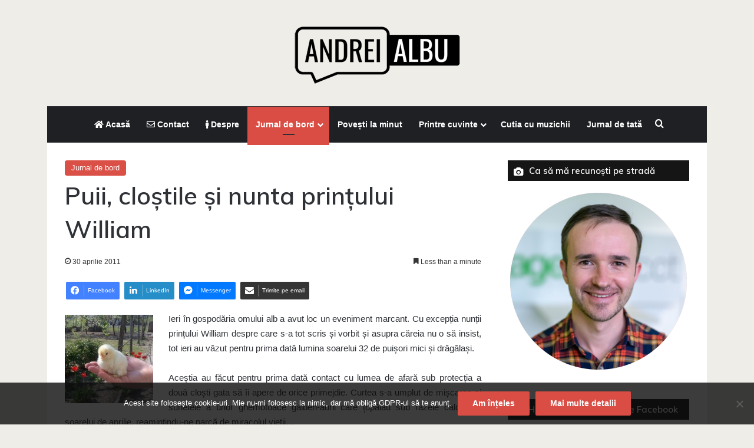

--- FILE ---
content_type: text/html; charset=UTF-8
request_url: https://andreialbu.com/puii-clostile-si-nunta-printului-william.html
body_size: 19947
content:
<!DOCTYPE html> <html lang="ro-RO" data-skin="light"> <head> <meta charset="UTF-8"/> <link rel="profile" href="//gmpg.org/xfn/11"/> <meta http-equiv='x-dns-prefetch-control' content='on'> <link rel='dns-prefetch' href="//cdnjs.cloudflare.com/"/> <link rel='dns-prefetch' href="//ajax.googleapis.com/"/> <link rel='dns-prefetch' href="//fonts.googleapis.com/"/> <link rel='dns-prefetch' href="//fonts.gstatic.com/"/> <link rel='dns-prefetch' href="//s.gravatar.com/"/> <link rel='dns-prefetch' href="//www.google-analytics.com/"/> <link rel='preload' as='script' href="//ajax.googleapis.com/ajax/libs/webfont/1/webfont.js"> <meta name='robots' content='index, follow, max-image-preview:large, max-snippet:-1, max-video-preview:-1'/> <style>img:is([sizes="auto" i], [sizes^="auto," i]) { contain-intrinsic-size: 3000px 1500px }</style> <title>Puii, cloștile și nunta prințului William</title> <meta name="description" content="Ieri în gospodăria omului alb a avut loc un eveniment marcant. Cu excepția nunții prințului William despre care s-a tot scris și vorbit și asupra căreia nu o să insist, tot ieri au văzut pentru prima dată lumina soarelui 32 de puișori mici și drăgălași."/> <link rel="canonical" href="https://andreialbu.com/puii-clostile-si-nunta-printului-william.html"/> <meta property="og:locale" content="ro_RO"/> <meta property="og:type" content="article"/> <meta property="og:title" content="Puii, cloștile și nunta prințului William"/> <meta property="og:description" content="Ieri în gospodăria omului alb a avut loc un eveniment marcant. Cu excepția nunții prințului William despre care s-a tot scris și vorbit și asupra căreia nu o să insist, tot ieri au văzut pentru prima dată lumina soarelui 32 de puișori mici și drăgălași."/> <meta property="og:url" content="https://andreialbu.com/puii-clostile-si-nunta-printului-william.html"/> <meta property="og:site_name" content="Andrei Albu"/> <meta property="article:publisher" content="https://www.facebook.com/andreialb/"/> <meta property="article:published_time" content="2011-04-30T09:02:22+00:00"/> <meta property="article:modified_time" content="2012-01-05T13:26:36+00:00"/> <meta property="og:image" content="https://www.andreialbu.com/wp-content/uploads/2011/04/pui-de-gaina-de-1-zi-150x150.jpg"/> <meta name="author" content="Andrei"/> <meta name="twitter:card" content="summary_large_image"/> <meta name="twitter:label1" content="Scris de"/> <meta name="twitter:data1" content="Andrei"/> <meta name="twitter:label2" content="Timp estimat pentru citire"/> <meta name="twitter:data2" content="1 minut"/> <script type="application/ld+json" class="yoast-schema-graph">{"@context":"https://schema.org","@graph":[{"@type":"WebPage","@id":"https://andreialbu.com/puii-clostile-si-nunta-printului-william.html","url":"https://andreialbu.com/puii-clostile-si-nunta-printului-william.html","name":"Puii, cloștile și nunta prințului William","isPartOf":{"@id":"https://andreialbu.com/#website"},"primaryImageOfPage":{"@id":"https://andreialbu.com/puii-clostile-si-nunta-printului-william.html#primaryimage"},"image":{"@id":"https://andreialbu.com/puii-clostile-si-nunta-printului-william.html#primaryimage"},"thumbnailUrl":"https://www.andreialbu.com/wp-content/uploads/2011/04/pui-de-gaina-de-1-zi-150x150.jpg","datePublished":"2011-04-30T09:02:22+00:00","dateModified":"2012-01-05T13:26:36+00:00","author":{"@id":"https://andreialbu.com/#/schema/person/8fa9690782e73ac7422ec9d4548e2862"},"description":"Ieri în gospodăria omului alb a avut loc un eveniment marcant. Cu excepția nunții prințului William despre care s-a tot scris și vorbit și asupra căreia nu o să insist, tot ieri au văzut pentru prima dată lumina soarelui 32 de puișori mici și drăgălași.","breadcrumb":{"@id":"https://andreialbu.com/puii-clostile-si-nunta-printului-william.html#breadcrumb"},"inLanguage":"ro-RO","potentialAction":[{"@type":"ReadAction","target":["https://andreialbu.com/puii-clostile-si-nunta-printului-william.html"]}]},{"@type":"ImageObject","inLanguage":"ro-RO","@id":"https://andreialbu.com/puii-clostile-si-nunta-printului-william.html#primaryimage","url":"https://www.andreialbu.com/wp-content/uploads/2011/04/pui-de-gaina-de-1-zi-150x150.jpg","contentUrl":"https://www.andreialbu.com/wp-content/uploads/2011/04/pui-de-gaina-de-1-zi-150x150.jpg"},{"@type":"BreadcrumbList","@id":"https://andreialbu.com/puii-clostile-si-nunta-printului-william.html#breadcrumb","itemListElement":[{"@type":"ListItem","position":1,"name":"Prima pagină","item":"https://andreialbu.com/"},{"@type":"ListItem","position":2,"name":"Puii, cloștile și nunta prințului William"}]},{"@type":"WebSite","@id":"https://andreialbu.com/#website","url":"https://andreialbu.com/","name":"Andrei Albu","description":"Blogger, om cu chitară, tată","potentialAction":[{"@type":"SearchAction","target":{"@type":"EntryPoint","urlTemplate":"https://andreialbu.com/?s={search_term_string}"},"query-input":{"@type":"PropertyValueSpecification","valueRequired":true,"valueName":"search_term_string"}}],"inLanguage":"ro-RO"},{"@type":"Person","@id":"https://andreialbu.com/#/schema/person/8fa9690782e73ac7422ec9d4548e2862","name":"Andrei","image":{"@type":"ImageObject","inLanguage":"ro-RO","@id":"https://andreialbu.com/#/schema/person/image/","url":"https://secure.gravatar.com/avatar/693b231ee56f8de46e4b5a3c0c4ad8cb5a49f8ecb6f4b187888c1c4c44763368?s=96&r=g","contentUrl":"https://secure.gravatar.com/avatar/693b231ee56f8de46e4b5a3c0c4ad8cb5a49f8ecb6f4b187888c1c4c44763368?s=96&r=g","caption":"Andrei"},"description":"Blogger, IT-st, om cu chitară, tată","sameAs":["https://andreialbu.com"],"url":"https://andreialbu.com/author/whiteman"}]}</script> <link rel='dns-prefetch' href="//stats.wp.com/"/> <link rel="alternate" type="application/rss+xml" title="Andrei Albu &raquo; Flux" href="feed"/> <link rel="alternate" type="application/rss+xml" title="Andrei Albu &raquo; Flux comentarii" href="comments/feed"/> <link rel="alternate" type="application/rss+xml" title="Flux comentarii Andrei Albu &raquo; Puii, cloștile și nunta prințului William" href="puii-clostile-si-nunta-printului-william.html/feed"/> <style type="text/css"> :root{ --tie-preset-gradient-1: linear-gradient(135deg, rgba(6, 147, 227, 1) 0%, rgb(155, 81, 224) 100%); --tie-preset-gradient-2: linear-gradient(135deg, rgb(122, 220, 180) 0%, rgb(0, 208, 130) 100%); --tie-preset-gradient-3: linear-gradient(135deg, rgba(252, 185, 0, 1) 0%, rgba(255, 105, 0, 1) 100%); --tie-preset-gradient-4: linear-gradient(135deg, rgba(255, 105, 0, 1) 0%, rgb(207, 46, 46) 100%); --tie-preset-gradient-5: linear-gradient(135deg, rgb(238, 238, 238) 0%, rgb(169, 184, 195) 100%); --tie-preset-gradient-6: linear-gradient(135deg, rgb(74, 234, 220) 0%, rgb(151, 120, 209) 20%, rgb(207, 42, 186) 40%, rgb(238, 44, 130) 60%, rgb(251, 105, 98) 80%, rgb(254, 248, 76) 100%); --tie-preset-gradient-7: linear-gradient(135deg, rgb(255, 206, 236) 0%, rgb(152, 150, 240) 100%); --tie-preset-gradient-8: linear-gradient(135deg, rgb(254, 205, 165) 0%, rgb(254, 45, 45) 50%, rgb(107, 0, 62) 100%); --tie-preset-gradient-9: linear-gradient(135deg, rgb(255, 203, 112) 0%, rgb(199, 81, 192) 50%, rgb(65, 88, 208) 100%); --tie-preset-gradient-10: linear-gradient(135deg, rgb(255, 245, 203) 0%, rgb(182, 227, 212) 50%, rgb(51, 167, 181) 100%); --tie-preset-gradient-11: linear-gradient(135deg, rgb(202, 248, 128) 0%, rgb(113, 206, 126) 100%); --tie-preset-gradient-12: linear-gradient(135deg, rgb(2, 3, 129) 0%, rgb(40, 116, 252) 100%); --tie-preset-gradient-13: linear-gradient(135deg, #4D34FA, #ad34fa); --tie-preset-gradient-14: linear-gradient(135deg, #0057FF, #31B5FF); --tie-preset-gradient-15: linear-gradient(135deg, #FF007A, #FF81BD); --tie-preset-gradient-16: linear-gradient(135deg, #14111E, #4B4462); --tie-preset-gradient-17: linear-gradient(135deg, #F32758, #FFC581); --main-nav-background: #1f2024; --main-nav-secondry-background: rgba(0,0,0,0.2); --main-nav-primary-color: #0088ff; --main-nav-contrast-primary-color: #FFFFFF; --main-nav-text-color: #FFFFFF; --main-nav-secondry-text-color: rgba(225,255,255,0.5); --main-nav-main-border-color: rgba(255,255,255,0.07); --main-nav-secondry-border-color: rgba(255,255,255,0.04); } </style> <meta name="viewport" content="width=device-width, initial-scale=1.0"/><script type="text/javascript">
/* <![CDATA[ */
window._wpemojiSettings = {"baseUrl":"https:\/\/s.w.org\/images\/core\/emoji\/16.0.1\/72x72\/","ext":".png","svgUrl":"https:\/\/s.w.org\/images\/core\/emoji\/16.0.1\/svg\/","svgExt":".svg","source":{"concatemoji":"https:\/\/andreialbu.com\/wp-includes\/js\/wp-emoji-release.min.js"}};
/*! This file is auto-generated */
!function(s,n){var o,i,e;function c(e){try{var t={supportTests:e,timestamp:(new Date).valueOf()};sessionStorage.setItem(o,JSON.stringify(t))}catch(e){}}function p(e,t,n){e.clearRect(0,0,e.canvas.width,e.canvas.height),e.fillText(t,0,0);var t=new Uint32Array(e.getImageData(0,0,e.canvas.width,e.canvas.height).data),a=(e.clearRect(0,0,e.canvas.width,e.canvas.height),e.fillText(n,0,0),new Uint32Array(e.getImageData(0,0,e.canvas.width,e.canvas.height).data));return t.every(function(e,t){return e===a[t]})}function u(e,t){e.clearRect(0,0,e.canvas.width,e.canvas.height),e.fillText(t,0,0);for(var n=e.getImageData(16,16,1,1),a=0;a<n.data.length;a++)if(0!==n.data[a])return!1;return!0}function f(e,t,n,a){switch(t){case"flag":return n(e,"\ud83c\udff3\ufe0f\u200d\u26a7\ufe0f","\ud83c\udff3\ufe0f\u200b\u26a7\ufe0f")?!1:!n(e,"\ud83c\udde8\ud83c\uddf6","\ud83c\udde8\u200b\ud83c\uddf6")&&!n(e,"\ud83c\udff4\udb40\udc67\udb40\udc62\udb40\udc65\udb40\udc6e\udb40\udc67\udb40\udc7f","\ud83c\udff4\u200b\udb40\udc67\u200b\udb40\udc62\u200b\udb40\udc65\u200b\udb40\udc6e\u200b\udb40\udc67\u200b\udb40\udc7f");case"emoji":return!a(e,"\ud83e\udedf")}return!1}function g(e,t,n,a){var r="undefined"!=typeof WorkerGlobalScope&&self instanceof WorkerGlobalScope?new OffscreenCanvas(300,150):s.createElement("canvas"),o=r.getContext("2d",{willReadFrequently:!0}),i=(o.textBaseline="top",o.font="600 32px Arial",{});return e.forEach(function(e){i[e]=t(o,e,n,a)}),i}function t(e){var t=s.createElement("script");t.src=e,t.defer=!0,s.head.appendChild(t)}"undefined"!=typeof Promise&&(o="wpEmojiSettingsSupports",i=["flag","emoji"],n.supports={everything:!0,everythingExceptFlag:!0},e=new Promise(function(e){s.addEventListener("DOMContentLoaded",e,{once:!0})}),new Promise(function(t){var n=function(){try{var e=JSON.parse(sessionStorage.getItem(o));if("object"==typeof e&&"number"==typeof e.timestamp&&(new Date).valueOf()<e.timestamp+604800&&"object"==typeof e.supportTests)return e.supportTests}catch(e){}return null}();if(!n){if("undefined"!=typeof Worker&&"undefined"!=typeof OffscreenCanvas&&"undefined"!=typeof URL&&URL.createObjectURL&&"undefined"!=typeof Blob)try{var e="postMessage("+g.toString()+"("+[JSON.stringify(i),f.toString(),p.toString(),u.toString()].join(",")+"));",a=new Blob([e],{type:"text/javascript"}),r=new Worker(URL.createObjectURL(a),{name:"wpTestEmojiSupports"});return void(r.onmessage=function(e){c(n=e.data),r.terminate(),t(n)})}catch(e){}c(n=g(i,f,p,u))}t(n)}).then(function(e){for(var t in e)n.supports[t]=e[t],n.supports.everything=n.supports.everything&&n.supports[t],"flag"!==t&&(n.supports.everythingExceptFlag=n.supports.everythingExceptFlag&&n.supports[t]);n.supports.everythingExceptFlag=n.supports.everythingExceptFlag&&!n.supports.flag,n.DOMReady=!1,n.readyCallback=function(){n.DOMReady=!0}}).then(function(){return e}).then(function(){var e;n.supports.everything||(n.readyCallback(),(e=n.source||{}).concatemoji?t(e.concatemoji):e.wpemoji&&e.twemoji&&(t(e.twemoji),t(e.wpemoji)))}))}((window,document),window._wpemojiSettings);
/* ]]> */
</script>  <style id='wp-emoji-styles-inline-css' type='text/css'> img.wp-smiley, img.emoji { display: inline !important; border: none !important; box-shadow: none !important; height: 1em !important; width: 1em !important; margin: 0 0.07em !important; vertical-align: -0.1em !important; background: none !important; padding: 0 !important; } </style> <link rel='stylesheet' id='mediaelement-css' href="wp-includes/js/mediaelement/mediaelementplayer-legacy.min.css" type='text/css' media='all'/> <link rel='stylesheet' id='wp-mediaelement-css' href="wp-includes/js/mediaelement/wp-mediaelement.min.css" type='text/css' media='all'/> <style id='jetpack-sharing-buttons-style-inline-css' type='text/css'> .jetpack-sharing-buttons__services-list{display:flex;flex-direction:row;flex-wrap:wrap;gap:0;list-style-type:none;margin:5px;padding:0}.jetpack-sharing-buttons__services-list.has-small-icon-size{font-size:12px}.jetpack-sharing-buttons__services-list.has-normal-icon-size{font-size:16px}.jetpack-sharing-buttons__services-list.has-large-icon-size{font-size:24px}.jetpack-sharing-buttons__services-list.has-huge-icon-size{font-size:36px}@media print{.jetpack-sharing-buttons__services-list{display:none!important}}.editor-styles-wrapper .wp-block-jetpack-sharing-buttons{gap:0;padding-inline-start:0}ul.jetpack-sharing-buttons__services-list.has-background{padding:1.25em 2.375em} </style> <style id='global-styles-inline-css' type='text/css'> :root{--wp--preset--aspect-ratio--square: 1;--wp--preset--aspect-ratio--4-3: 4/3;--wp--preset--aspect-ratio--3-4: 3/4;--wp--preset--aspect-ratio--3-2: 3/2;--wp--preset--aspect-ratio--2-3: 2/3;--wp--preset--aspect-ratio--16-9: 16/9;--wp--preset--aspect-ratio--9-16: 9/16;--wp--preset--color--black: #000000;--wp--preset--color--cyan-bluish-gray: #abb8c3;--wp--preset--color--white: #ffffff;--wp--preset--color--pale-pink: #f78da7;--wp--preset--color--vivid-red: #cf2e2e;--wp--preset--color--luminous-vivid-orange: #ff6900;--wp--preset--color--luminous-vivid-amber: #fcb900;--wp--preset--color--light-green-cyan: #7bdcb5;--wp--preset--color--vivid-green-cyan: #00d084;--wp--preset--color--pale-cyan-blue: #8ed1fc;--wp--preset--color--vivid-cyan-blue: #0693e3;--wp--preset--color--vivid-purple: #9b51e0;--wp--preset--color--global-color: #da4d44;--wp--preset--gradient--vivid-cyan-blue-to-vivid-purple: linear-gradient(135deg,rgba(6,147,227,1) 0%,rgb(155,81,224) 100%);--wp--preset--gradient--light-green-cyan-to-vivid-green-cyan: linear-gradient(135deg,rgb(122,220,180) 0%,rgb(0,208,130) 100%);--wp--preset--gradient--luminous-vivid-amber-to-luminous-vivid-orange: linear-gradient(135deg,rgba(252,185,0,1) 0%,rgba(255,105,0,1) 100%);--wp--preset--gradient--luminous-vivid-orange-to-vivid-red: linear-gradient(135deg,rgba(255,105,0,1) 0%,rgb(207,46,46) 100%);--wp--preset--gradient--very-light-gray-to-cyan-bluish-gray: linear-gradient(135deg,rgb(238,238,238) 0%,rgb(169,184,195) 100%);--wp--preset--gradient--cool-to-warm-spectrum: linear-gradient(135deg,rgb(74,234,220) 0%,rgb(151,120,209) 20%,rgb(207,42,186) 40%,rgb(238,44,130) 60%,rgb(251,105,98) 80%,rgb(254,248,76) 100%);--wp--preset--gradient--blush-light-purple: linear-gradient(135deg,rgb(255,206,236) 0%,rgb(152,150,240) 100%);--wp--preset--gradient--blush-bordeaux: linear-gradient(135deg,rgb(254,205,165) 0%,rgb(254,45,45) 50%,rgb(107,0,62) 100%);--wp--preset--gradient--luminous-dusk: linear-gradient(135deg,rgb(255,203,112) 0%,rgb(199,81,192) 50%,rgb(65,88,208) 100%);--wp--preset--gradient--pale-ocean: linear-gradient(135deg,rgb(255,245,203) 0%,rgb(182,227,212) 50%,rgb(51,167,181) 100%);--wp--preset--gradient--electric-grass: linear-gradient(135deg,rgb(202,248,128) 0%,rgb(113,206,126) 100%);--wp--preset--gradient--midnight: linear-gradient(135deg,rgb(2,3,129) 0%,rgb(40,116,252) 100%);--wp--preset--font-size--small: 13px;--wp--preset--font-size--medium: 20px;--wp--preset--font-size--large: 36px;--wp--preset--font-size--x-large: 42px;--wp--preset--spacing--20: 0.44rem;--wp--preset--spacing--30: 0.67rem;--wp--preset--spacing--40: 1rem;--wp--preset--spacing--50: 1.5rem;--wp--preset--spacing--60: 2.25rem;--wp--preset--spacing--70: 3.38rem;--wp--preset--spacing--80: 5.06rem;--wp--preset--shadow--natural: 6px 6px 9px rgba(0, 0, 0, 0.2);--wp--preset--shadow--deep: 12px 12px 50px rgba(0, 0, 0, 0.4);--wp--preset--shadow--sharp: 6px 6px 0px rgba(0, 0, 0, 0.2);--wp--preset--shadow--outlined: 6px 6px 0px -3px rgba(255, 255, 255, 1), 6px 6px rgba(0, 0, 0, 1);--wp--preset--shadow--crisp: 6px 6px 0px rgba(0, 0, 0, 1);}:where(.is-layout-flex){gap: 0.5em;}:where(.is-layout-grid){gap: 0.5em;}body .is-layout-flex{display: flex;}.is-layout-flex{flex-wrap: wrap;align-items: center;}.is-layout-flex > :is(*, div){margin: 0;}body .is-layout-grid{display: grid;}.is-layout-grid > :is(*, div){margin: 0;}:where(.wp-block-columns.is-layout-flex){gap: 2em;}:where(.wp-block-columns.is-layout-grid){gap: 2em;}:where(.wp-block-post-template.is-layout-flex){gap: 1.25em;}:where(.wp-block-post-template.is-layout-grid){gap: 1.25em;}.has-black-color{color: var(--wp--preset--color--black) !important;}.has-cyan-bluish-gray-color{color: var(--wp--preset--color--cyan-bluish-gray) !important;}.has-white-color{color: var(--wp--preset--color--white) !important;}.has-pale-pink-color{color: var(--wp--preset--color--pale-pink) !important;}.has-vivid-red-color{color: var(--wp--preset--color--vivid-red) !important;}.has-luminous-vivid-orange-color{color: var(--wp--preset--color--luminous-vivid-orange) !important;}.has-luminous-vivid-amber-color{color: var(--wp--preset--color--luminous-vivid-amber) !important;}.has-light-green-cyan-color{color: var(--wp--preset--color--light-green-cyan) !important;}.has-vivid-green-cyan-color{color: var(--wp--preset--color--vivid-green-cyan) !important;}.has-pale-cyan-blue-color{color: var(--wp--preset--color--pale-cyan-blue) !important;}.has-vivid-cyan-blue-color{color: var(--wp--preset--color--vivid-cyan-blue) !important;}.has-vivid-purple-color{color: var(--wp--preset--color--vivid-purple) !important;}.has-black-background-color{background-color: var(--wp--preset--color--black) !important;}.has-cyan-bluish-gray-background-color{background-color: var(--wp--preset--color--cyan-bluish-gray) !important;}.has-white-background-color{background-color: var(--wp--preset--color--white) !important;}.has-pale-pink-background-color{background-color: var(--wp--preset--color--pale-pink) !important;}.has-vivid-red-background-color{background-color: var(--wp--preset--color--vivid-red) !important;}.has-luminous-vivid-orange-background-color{background-color: var(--wp--preset--color--luminous-vivid-orange) !important;}.has-luminous-vivid-amber-background-color{background-color: var(--wp--preset--color--luminous-vivid-amber) !important;}.has-light-green-cyan-background-color{background-color: var(--wp--preset--color--light-green-cyan) !important;}.has-vivid-green-cyan-background-color{background-color: var(--wp--preset--color--vivid-green-cyan) !important;}.has-pale-cyan-blue-background-color{background-color: var(--wp--preset--color--pale-cyan-blue) !important;}.has-vivid-cyan-blue-background-color{background-color: var(--wp--preset--color--vivid-cyan-blue) !important;}.has-vivid-purple-background-color{background-color: var(--wp--preset--color--vivid-purple) !important;}.has-black-border-color{border-color: var(--wp--preset--color--black) !important;}.has-cyan-bluish-gray-border-color{border-color: var(--wp--preset--color--cyan-bluish-gray) !important;}.has-white-border-color{border-color: var(--wp--preset--color--white) !important;}.has-pale-pink-border-color{border-color: var(--wp--preset--color--pale-pink) !important;}.has-vivid-red-border-color{border-color: var(--wp--preset--color--vivid-red) !important;}.has-luminous-vivid-orange-border-color{border-color: var(--wp--preset--color--luminous-vivid-orange) !important;}.has-luminous-vivid-amber-border-color{border-color: var(--wp--preset--color--luminous-vivid-amber) !important;}.has-light-green-cyan-border-color{border-color: var(--wp--preset--color--light-green-cyan) !important;}.has-vivid-green-cyan-border-color{border-color: var(--wp--preset--color--vivid-green-cyan) !important;}.has-pale-cyan-blue-border-color{border-color: var(--wp--preset--color--pale-cyan-blue) !important;}.has-vivid-cyan-blue-border-color{border-color: var(--wp--preset--color--vivid-cyan-blue) !important;}.has-vivid-purple-border-color{border-color: var(--wp--preset--color--vivid-purple) !important;}.has-vivid-cyan-blue-to-vivid-purple-gradient-background{background: var(--wp--preset--gradient--vivid-cyan-blue-to-vivid-purple) !important;}.has-light-green-cyan-to-vivid-green-cyan-gradient-background{background: var(--wp--preset--gradient--light-green-cyan-to-vivid-green-cyan) !important;}.has-luminous-vivid-amber-to-luminous-vivid-orange-gradient-background{background: var(--wp--preset--gradient--luminous-vivid-amber-to-luminous-vivid-orange) !important;}.has-luminous-vivid-orange-to-vivid-red-gradient-background{background: var(--wp--preset--gradient--luminous-vivid-orange-to-vivid-red) !important;}.has-very-light-gray-to-cyan-bluish-gray-gradient-background{background: var(--wp--preset--gradient--very-light-gray-to-cyan-bluish-gray) !important;}.has-cool-to-warm-spectrum-gradient-background{background: var(--wp--preset--gradient--cool-to-warm-spectrum) !important;}.has-blush-light-purple-gradient-background{background: var(--wp--preset--gradient--blush-light-purple) !important;}.has-blush-bordeaux-gradient-background{background: var(--wp--preset--gradient--blush-bordeaux) !important;}.has-luminous-dusk-gradient-background{background: var(--wp--preset--gradient--luminous-dusk) !important;}.has-pale-ocean-gradient-background{background: var(--wp--preset--gradient--pale-ocean) !important;}.has-electric-grass-gradient-background{background: var(--wp--preset--gradient--electric-grass) !important;}.has-midnight-gradient-background{background: var(--wp--preset--gradient--midnight) !important;}.has-small-font-size{font-size: var(--wp--preset--font-size--small) !important;}.has-medium-font-size{font-size: var(--wp--preset--font-size--medium) !important;}.has-large-font-size{font-size: var(--wp--preset--font-size--large) !important;}.has-x-large-font-size{font-size: var(--wp--preset--font-size--x-large) !important;} :where(.wp-block-post-template.is-layout-flex){gap: 1.25em;}:where(.wp-block-post-template.is-layout-grid){gap: 1.25em;} :where(.wp-block-columns.is-layout-flex){gap: 2em;}:where(.wp-block-columns.is-layout-grid){gap: 2em;} :root :where(.wp-block-pullquote){font-size: 1.5em;line-height: 1.6;} </style> <link rel='stylesheet' id='cookie-notice-front-css' href="wp-content/plugins/cookie-notice/css/front.min.css" type='text/css' media='all'/> <link rel='stylesheet' id='wmvp-style-videos-list-css' href="wp-content/plugins/wm-video-playlists/assets/css/style.css" type='text/css' media='all'/> <link rel='stylesheet' id='math-captcha-frontend-css' href="wp-content/plugins/wp-math-captcha/css/frontend.css" type='text/css' media='all'/> <link rel='stylesheet' id='jetpack-subscriptions-css' href="wp-content/plugins/jetpack/_inc/build/subscriptions/subscriptions.min.css" type='text/css' media='all'/> <link rel='stylesheet' id='tie-css-base-css' href="wp-content/themes/jannah/assets/css/base.min.css" type='text/css' media='all'/> <link rel='stylesheet' id='tie-css-print-css' href="wp-content/themes/jannah/assets/css/print.css" type='text/css' media='print'/> <style id='tie-css-print-inline-css' type='text/css'> .wf-active .logo-text,.wf-active h1,.wf-active h2,.wf-active h3,.wf-active h4,.wf-active h5,.wf-active h6,.wf-active .the-subtitle{font-family: 'Muli';}html #main-nav .main-menu > ul ul li a{font-weight: 400;}#tie-body{background-color: #efede8;}:root:root{--brand-color: #da4d44;--dark-brand-color: #a81b12;--bright-color: #FFFFFF;--base-color: #2c2f34;}#reading-position-indicator{box-shadow: 0 0 10px rgba( 218,77,68,0.7);}html :root:root{--brand-color: #da4d44;--dark-brand-color: #a81b12;--bright-color: #FFFFFF;--base-color: #2c2f34;}html #reading-position-indicator{box-shadow: 0 0 10px rgba( 218,77,68,0.7);}html #content a:hover{text-decoration: underline !important;}html #header-notification-bar{background: var( --tie-preset-gradient-13 );}html #header-notification-bar{--tie-buttons-color: #FFFFFF;--tie-buttons-border-color: #FFFFFF;--tie-buttons-hover-color: #e1e1e1;--tie-buttons-hover-text: #000000;}html #header-notification-bar{--tie-buttons-text: #000000;}html #theme-header:not(.main-nav-boxed) #main-nav,html .main-nav-boxed .main-menu-wrapper{border-top-width:1px !important;border-bottom-width:1px !important;border-style: solid;border-right: 0 none;border-left : 0 none;}html .main-nav-boxed #main-nav.fixed-nav{box-shadow: none;}html #tie-wrapper #theme-header{background-color: #efede8;}html #logo.text-logo a,html #logo.text-logo a:hover{color: #000000;}@media (max-width: 991px){html #tie-wrapper #theme-header .logo-container.fixed-nav{background-color: rgba(239,237,232,0.95);}}html #footer{padding-bottom: 80px;}html .tie-cat-1025,html .tie-cat-item-1025 > span{background-color:#e67e22 !important;color:#FFFFFF !important;}html .tie-cat-1025:after{border-top-color:#e67e22 !important;}html .tie-cat-1025:hover{background-color:#c86004 !important;}html .tie-cat-1025:hover:after{border-top-color:#c86004 !important;}html .tie-cat-1034,html .tie-cat-item-1034 > span{background-color:#2ecc71 !important;color:#FFFFFF !important;}html .tie-cat-1034:after{border-top-color:#2ecc71 !important;}html .tie-cat-1034:hover{background-color:#10ae53 !important;}html .tie-cat-1034:hover:after{border-top-color:#10ae53 !important;}html .tie-cat-1038,html .tie-cat-item-1038 > span{background-color:#9b59b6 !important;color:#FFFFFF !important;}html .tie-cat-1038:after{border-top-color:#9b59b6 !important;}html .tie-cat-1038:hover{background-color:#7d3b98 !important;}html .tie-cat-1038:hover:after{border-top-color:#7d3b98 !important;}html .tie-cat-1040,html .tie-cat-item-1040 > span{background-color:#34495e !important;color:#FFFFFF !important;}html .tie-cat-1040:after{border-top-color:#34495e !important;}html .tie-cat-1040:hover{background-color:#162b40 !important;}html .tie-cat-1040:hover:after{border-top-color:#162b40 !important;}html .tie-cat-1042,html .tie-cat-item-1042 > span{background-color:#795548 !important;color:#FFFFFF !important;}html .tie-cat-1042:after{border-top-color:#795548 !important;}html .tie-cat-1042:hover{background-color:#5b372a !important;}html .tie-cat-1042:hover:after{border-top-color:#5b372a !important;}html .tie-cat-1043,html .tie-cat-item-1043 > span{background-color:#4CAF50 !important;color:#FFFFFF !important;}html .tie-cat-1043:after{border-top-color:#4CAF50 !important;}html .tie-cat-1043:hover{background-color:#2e9132 !important;}html .tie-cat-1043:hover:after{border-top-color:#2e9132 !important;}@media (min-width: 1200px){html .container{width: auto;}}html .boxed-layout #tie-wrapper,html .boxed-layout .fixed-nav{max-width: 1120px;}@media (min-width: 1090px){html .container,html .wide-next-prev-slider-wrapper .slider-main-container{max-width: 1090px;}}html .tie-insta-header{margin-bottom: 15px;}html .tie-insta-avatar a{width: 70px;height: 70px;display: block;position: relative;float: left;margin-right: 15px;margin-bottom: 15px;}html .tie-insta-avatar a:before{content: "";position: absolute;width: calc(100% + 6px);height: calc(100% + 6px);left: -3px;top: -3px;border-radius: 50%;background: #d6249f;background: radial-gradient(circle at 30% 107%,#fdf497 0%,#fdf497 5%,#fd5949 45%,#d6249f 60%,#285AEB 90%);}html .tie-insta-avatar a:after{position: absolute;content: "";width: calc(100% + 3px);height: calc(100% + 3px);left: -2px;top: -2px;border-radius: 50%;background: #fff;}html .dark-skin .tie-insta-avatar a:after{background: #27292d;}html .tie-insta-avatar img{border-radius: 50%;position: relative;z-index: 2;transition: all 0.25s;}html .tie-insta-avatar img:hover{box-shadow: 0px 0px 15px 0 #6b54c6;}html .tie-insta-info{font-size: 1.3em;font-weight: bold;margin-bottom: 5px;}.tie-slick-slider:not(.slick-initialized) .lazy-bg,.lazy-img[data-src],[data-lazy-bg] .post-thumb,[data-lazy-bg].post-thumb{background-image: url(https://andreialbu.com/wp-content/uploads/2020/08/imaginea-se-incarca.png);}.dark-skin .tie-slick-slider:not(.slick-initialized) .lazy-bg,.dark-skin .lazy-img[data-src],.dark-skin [data-lazy-bg] .post-thumb,.dark-skin [data-lazy-bg].post-thumb{background-image: url(https://andreialbu.com/wp-content/uploads/2020/08/imaginea-se-incarca.png);} </style> <script type="text/javascript" src="https://andreialbu.com/wp-includes/js/jquery/jquery.min.js" id="jquery-core-js"></script> <script type="text/javascript" src="https://andreialbu.com/wp-includes/js/jquery/jquery-migrate.min.js" id="jquery-migrate-js"></script> <link rel="https://api.w.org/" href="wp-json/"/><link rel="alternate" title="JSON" type="application/json" href="wp-json/wp/v2/posts/1887"/><link rel="EditURI" type="application/rsd+xml" title="RSD" href="xmlrpc.php?rsd"/> <link rel='shortlink' href="?p=1887"/> <link rel="alternate" title="oEmbed (JSON)" type="application/json+oembed" href="wp-json/oembed/1.0/embed?url=https%3A%2F%2Fandreialbu.com%2Fpuii-clostile-si-nunta-printului-william.html"/> <link rel="alternate" title="oEmbed (XML)" type="text/xml+oembed" href="wp-json/oembed/1.0/embed?url=https%3A%2F%2Fandreialbu.com%2Fpuii-clostile-si-nunta-printului-william.html&#038;format=xml"/> <script type='text/javascript'>
/* <![CDATA[ */
var taqyeem = {"ajaxurl":"https://andreialbu.com/wp-admin/admin-ajax.php" , "your_rating":"Your Rating:"};
/* ]]> */
</script> <style>html:not(.dark-skin) .light-skin{--wmvp-playlist-head-bg: var(--brand-color);--wmvp-playlist-head-color: var(--bright-color);--wmvp-current-video-bg: #f2f4f5;--wmvp-current-video-color: #000;--wmvp-playlist-bg: #fff;--wmvp-playlist-color: #000;--wmvp-playlist-outer-border: 1px solid rgba(0,0,0,0.07);--wmvp-playlist-inner-border-color: rgba(0,0,0,0.07);}</style><style>.dark-skin{--wmvp-playlist-head-bg: #131416;--wmvp-playlist-head-color: #fff;--wmvp-current-video-bg: #24262a;--wmvp-current-video-color: #fff;--wmvp-playlist-bg: #1a1b1f;--wmvp-playlist-color: #fff;--wmvp-playlist-outer-border: 1px solid rgba(0,0,0,0.07);--wmvp-playlist-inner-border-color: rgba(255,255,255,0.05);}</style> <style>img#wpstats{display:none}</style> <meta http-equiv="X-UA-Compatible" content="IE=edge"> <script async src="https://www.googletagmanager.com/gtag/js?id=G-MYSS9VKHBT"></script> <script>
  window.dataLayer = window.dataLayer || [];
  function gtag(){dataLayer.push(arguments);}
  gtag('js', new Date());

  gtag('config', 'G-MYSS9VKHBT');
</script> <meta name="theme-color" content="#efede8"/><link rel="icon" href="wp-content/uploads/2015/08/cropped-andreialbu-logo-1-32x32.jpg" sizes="32x32"/> <link rel="icon" href="wp-content/uploads/2015/08/cropped-andreialbu-logo-1-192x192.jpg" sizes="192x192"/> <link rel="apple-touch-icon" href="wp-content/uploads/2015/08/cropped-andreialbu-logo-1-180x180.jpg"/> <meta name="msapplication-TileImage" content="https://andreialbu.com/wp-content/uploads/2015/08/cropped-andreialbu-logo-1-270x270.jpg"/> </head> <body data-rsssl=1 id="tie-body" class="wp-singular post-template-default single single-post postid-1887 single-format-standard wp-theme-jannah tie-no-js cookies-not-set boxed-layout block-head-7 magazine2 is-lazyload is-thumb-overlay-disabled is-desktop is-header-layout-2 has-header-below-ad sidebar-right has-sidebar post-layout-1 narrow-title-narrow-media has-mobile-share hide_share_post_top hide_share_post_bottom"> <div class="background-overlay"> <div id="tie-container" class="site tie-container"> <div id="tie-wrapper"> <header id="theme-header" class="theme-header header-layout-2 main-nav-dark main-nav-default-dark main-nav-below no-stream-item has-normal-width-logo mobile-header-default"> <div class="container header-container"> <div class="tie-row logo-row"> <div class="logo-wrapper"> <div class="tie-col-md-4 logo-container clearfix"> <div id="logo" class="image-logo" style="margin-top: 5px; margin-bottom: 15px;"> <a title="Andrei Albu" href="/"> <picture class="tie-logo-default tie-logo-picture"> <source class="tie-logo-source-default tie-logo-source" srcset="https://andreialbu.com/wp-content/uploads/2020/05/logo-andrei-albu-720x320-1.png 2x, https://andreialbu.com/wp-content/uploads/2020/05/logo-andrei-albu-360-x-160.png 1x"> <img class="tie-logo-img-default tie-logo-img" src="wp-content/uploads/2020/05/logo-andrei-albu-360-x-160.png" alt="Andrei Albu" width="360" height="160" style="max-height:160px; width: auto;"/> </picture> </a> </div> <div id="mobile-header-components-area_2" class="mobile-header-components"><ul class="components"><li class="mobile-component_menu custom-menu-link"><a href="#" id="mobile-menu-icon"><span class="tie-mobile-menu-icon nav-icon is-layout-1"></span><span class="screen-reader-text">Menu</span></a></li></ul></div> </div> </div> </div> </div> <div class="main-nav-wrapper"> <nav id="main-nav" data-skin="search-in-main-nav" class="main-nav header-nav live-search-parent menu-style-default menu-style-solid-bg" aria-label="Primary Navigation"> <div class="container"> <div class="main-menu-wrapper"> <div id="menu-components-wrap"> <div class="main-menu main-menu-wrap"> <div id="main-nav-menu" class="main-menu header-menu"><ul id="menu-meniu-principal" class="menu"><li id="menu-item-30042" class="menu-item menu-item-type-custom menu-item-object-custom menu-item-home menu-item-30042 menu-item-has-icon"><a href="/"> <span aria-hidden="true" class="tie-menu-icon fas fa-home"></span> Acasă</a></li> <li id="menu-item-30041" class="menu-item menu-item-type-post_type menu-item-object-page menu-item-30041 menu-item-has-icon"><a href="contact"> <span aria-hidden="true" class="tie-menu-icon far fa-envelope"></span> Contact</a></li> <li id="menu-item-30066" class="menu-item menu-item-type-post_type menu-item-object-page menu-item-30066 menu-item-has-icon"><a href="despre-mine"> <span aria-hidden="true" class="tie-menu-icon fas fa-male"></span> Despre</a></li> <li id="menu-item-30043" class="menu-item menu-item-type-taxonomy menu-item-object-category current-post-ancestor current-menu-parent current-post-parent menu-item-30043 tie-current-menu mega-menu mega-cat mega-menu-posts " data-id="1"><a href="category/jurnal-de-bord">Jurnal de bord</a> <div class="mega-menu-block menu-sub-content"> <div class="mega-menu-content"> <div class="mega-cat-wrapper"> <ul class="mega-cat-sub-categories cats-vertical"> <li class="mega-all-link"><a href="category/jurnal-de-bord" class="is-active is-loaded mega-sub-cat" data-id="1">All</a></li> <li class="mega-sub-cat-190"><a href="category/jurnal-de-bord/in-web-we-trust" class="mega-sub-cat" data-id="190">In web we trust</a></li> <li class="mega-sub-cat-189"><a href="category/jurnal-de-bord/lanul-cu-pixeli" class="mega-sub-cat" data-id="189">Lanul cu pixeli</a></li> <li class="mega-sub-cat-194"><a href="category/jurnal-de-bord/ofuri-cotidiene" class="mega-sub-cat" data-id="194">Ofuri cotidiene</a></li> <li class="mega-sub-cat-192"><a href="category/jurnal-de-bord/video-vinuri-vicii" class="mega-sub-cat" data-id="192">Video, vinuri, vicii</a></li> </ul> <div class="mega-cat-content mega-cat-sub-exists vertical-posts"> <div class="mega-ajax-content mega-cat-posts-container clearfix"> </div> </div> </div> </div> </div> </li> <li id="menu-item-30065" class="menu-item menu-item-type-taxonomy menu-item-object-category menu-item-30065"><a href="category/povesti-la-minut">Povești la minut</a></li> <li id="menu-item-30050" class="menu-item menu-item-type-taxonomy menu-item-object-category menu-item-30050 mega-menu mega-cat mega-menu-posts " data-id="193"><a href="category/printre-cuvinte-2">Printre cuvinte</a> <div class="mega-menu-block menu-sub-content"> <div class="mega-menu-content"> <div class="mega-cat-wrapper"> <ul class="mega-cat-sub-categories cats-horizontal"> <li class="mega-all-link"><a href="category/printre-cuvinte-2" class="is-active is-loaded mega-sub-cat" data-id="193">All</a></li> <li class="mega-sub-cat-1023"><a href="category/printre-cuvinte-2/povesti-de-viata" class="mega-sub-cat" data-id="1023">Povești de viață</a></li> <li class="mega-sub-cat-29"><a href="category/printre-cuvinte-2/ulciorul-cu-pataranii" class="mega-sub-cat" data-id="29">Ulciorul cu pătărănii</a></li> </ul> <div class="mega-cat-content mega-cat-sub-exists horizontal-posts"> <div class="mega-ajax-content mega-cat-posts-container clearfix"> </div> </div> </div> </div> </div> </li> <li id="menu-item-30048" class="menu-item menu-item-type-taxonomy menu-item-object-category menu-item-30048"><a href="category/cutia-cu-muzichii">Cutia cu muzichii</a></li> <li id="menu-item-30049" class="menu-item menu-item-type-taxonomy menu-item-object-category menu-item-30049"><a href="category/jurnal-de-tata">Jurnal de tată</a></li> </ul></div> </div> <ul class="components"> <li class="search-compact-icon menu-item custom-menu-link"> <a href="#" class="tie-search-trigger"> <span class="tie-icon-search tie-search-icon" aria-hidden="true"></span> <span class="screen-reader-text">Search for</span> </a> </li> </ul> </div> </div> </div> </nav> </div> </header> <link rel='stylesheet' id='tie-css-styles-css' href="wp-content/themes/jannah/assets/css/style.min.css" type='text/css' media='all'/> <script>console.log('Style tie-css-styles')</script> <link rel='stylesheet' id='tie-css-single-css' href="wp-content/themes/jannah/assets/css/single.min.css" type='text/css' media='all'/> <script>console.log('Style tie-css-single')</script> <link rel='stylesheet' id='tie-css-shortcodes-css' href="wp-content/themes/jannah/assets/css/plugins/shortcodes.min.css" type='text/css' media='all'/> <script>console.log('Style tie-css-shortcodes')</script> <div class="stream-item stream-item-below-header"></div><div id="content" class="site-content container"><div id="main-content-row" class="tie-row main-content-row"> <div class="main-content tie-col-md-8 tie-col-xs-12" role="main"> <article id="the-post" class="container-wrapper post-content tie-standard"> <header class="entry-header-outer"> <div class="entry-header"> <span class="post-cat-wrap"><a class="post-cat tie-cat-1" href="category/jurnal-de-bord">Jurnal de bord</a></span> <h1 class="post-title entry-title"> Puii, cloștile și nunta prințului William </h1> <div class="single-post-meta post-meta clearfix"><span class="date meta-item tie-icon">30 aprilie 2011</span><div class="tie-alignright"><span class="meta-reading-time meta-item"><span class="tie-icon-bookmark" aria-hidden="true"></span> Less than a minute</span> </div></div> </div> </header> <div id="share-buttons-top" class="share-buttons share-buttons-top"> <div class="share-links icons-text"> <a href="//www.facebook.com/sharer.php?u=https://andreialbu.com/puii-clostile-si-nunta-printului-william.html" rel="external noopener nofollow" title="Facebook" target="_blank" class="facebook-share-btn large-share-button" data-raw="https://www.facebook.com/sharer.php?u={post_link}"> <span class="share-btn-icon tie-icon-facebook"></span> <span class="social-text">Facebook</span> </a> <a href="//www.linkedin.com/shareArticle?mini=true&#038;url=https://andreialbu.com/puii-clostile-si-nunta-printului-william.html&#038;title=Puii%2C%20clo%C8%99tile%20%C8%99i%20nunta%20prin%C8%9Bului%20William" rel="external noopener nofollow" title="LinkedIn" target="_blank" class="linkedin-share-btn large-share-button" data-raw="https://www.linkedin.com/shareArticle?mini=true&amp;url={post_full_link}&amp;title={post_title}"> <span class="share-btn-icon tie-icon-linkedin"></span> <span class="social-text">LinkedIn</span> </a> <a href="fb-messenger://share/?app_id=5303202981&display=popup&link=https://andreialbu.com/puii-clostile-si-nunta-printului-william.html&redirect_uri=https://andreialbu.com/puii-clostile-si-nunta-printului-william.html" rel="external noopener nofollow" title="Messenger" target="_blank" class="messenger-mob-share-btn messenger-share-btn large-share-button" data-raw="fb-messenger://share?app_id=5303202981&display=popup&link={post_link}&redirect_uri={post_link}"> <span class="share-btn-icon tie-icon-messenger"></span> <span class="social-text">Messenger</span> </a> <a href="//www.facebook.com/dialog/send?app_id=5303202981&#038;display=popup&#038;link=https://andreialbu.com/puii-clostile-si-nunta-printului-william.html&#038;redirect_uri=https://andreialbu.com/puii-clostile-si-nunta-printului-william.html" rel="external noopener nofollow" title="Messenger" target="_blank" class="messenger-desktop-share-btn messenger-share-btn large-share-button" data-raw="https://www.facebook.com/dialog/send?app_id=5303202981&display=popup&link={post_link}&redirect_uri={post_link}"> <span class="share-btn-icon tie-icon-messenger"></span> <span class="social-text">Messenger</span> </a> <a href="//api.whatsapp.com/send?text=Puii%2C%20clo%C8%99tile%20%C8%99i%20nunta%20prin%C8%9Bului%20William%20https://andreialbu.com/puii-clostile-si-nunta-printului-william.html" rel="external noopener nofollow" title="WhatsApp" target="_blank" class="whatsapp-share-btn large-share-button" data-raw="https://api.whatsapp.com/send?text={post_title}%20{post_link}"> <span class="share-btn-icon tie-icon-whatsapp"></span> <span class="social-text">WhatsApp</span> </a> <a href="mailto:?subject=Puii%2C%20clo%C8%99tile%20%C8%99i%20nunta%20prin%C8%9Bului%20William&#038;body=https://andreialbu.com/puii-clostile-si-nunta-printului-william.html" rel="external noopener nofollow" title="Trimite pe email" target="_blank" class="email-share-btn large-share-button" data-raw="mailto:?subject={post_title}&amp;body={post_link}"> <span class="share-btn-icon tie-icon-envelope"></span> <span class="social-text">Trimite pe email</span> </a> </div> </div> <div class="entry-content entry clearfix"> <p style="text-align: justify;"><a href="//www.andreialbu.com/wp-content/uploads/2011/04/pui-de-gaina-de-1-zi.jpg"><img decoding="async" class="alignleft size-thumbnail wp-image-1888" title="pui-de-gaina-de-1-zi" src="//www.andreialbu.com/wp-content/uploads/2011/04/pui-de-gaina-de-1-zi-150x150.jpg" alt="" width="150" height="150"/></a>Ieri în gospodăria omului alb a avut loc un eveniment marcant. Cu excepția nunții prințului William despre care s-a tot scris și vorbit și asupra căreia nu o să insist, tot ieri au văzut pentru prima dată lumina soarelui 32 de puișori mici și drăgălași.</p> <p style="text-align: justify;">Aceștia au făcut pentru prima dată contact cu lumea de afară sub protecția a două cloști gata să îi apere de orice primejdie. Curtea s-a umplut de mișcarea și sunetele a unor ghemotoace galben-aurii care țopăiau sub razele calde ale soarelui de aprilie, reamintindu-ne parcã de miracolul vieții…</p> <script type="text/javascript">
jQuery(document).ready(function($) {
	$.post('https://andreialbu.com/wp-admin/admin-ajax.php', {action: 'wpt_view_count', id: '1887'});
});
</script> </div> <div id="post-extra-info"> <div class="theiaStickySidebar"> <div class="single-post-meta post-meta clearfix"><span class="date meta-item tie-icon">30 aprilie 2011</span><div class="tie-alignright"><span class="meta-reading-time meta-item"><span class="tie-icon-bookmark" aria-hidden="true"></span> Less than a minute</span> </div></div> <div id="share-buttons-top" class="share-buttons share-buttons-top"> <div class="share-links icons-text"> <a href="//www.facebook.com/sharer.php?u=https://andreialbu.com/puii-clostile-si-nunta-printului-william.html" rel="external noopener nofollow" title="Facebook" target="_blank" class="facebook-share-btn large-share-button" data-raw="https://www.facebook.com/sharer.php?u={post_link}"> <span class="share-btn-icon tie-icon-facebook"></span> <span class="social-text">Facebook</span> </a> <a href="//www.linkedin.com/shareArticle?mini=true&#038;url=https://andreialbu.com/puii-clostile-si-nunta-printului-william.html&#038;title=Puii%2C%20clo%C8%99tile%20%C8%99i%20nunta%20prin%C8%9Bului%20William" rel="external noopener nofollow" title="LinkedIn" target="_blank" class="linkedin-share-btn large-share-button" data-raw="https://www.linkedin.com/shareArticle?mini=true&amp;url={post_full_link}&amp;title={post_title}"> <span class="share-btn-icon tie-icon-linkedin"></span> <span class="social-text">LinkedIn</span> </a> <a href="fb-messenger://share/?app_id=5303202981&display=popup&link=https://andreialbu.com/puii-clostile-si-nunta-printului-william.html&redirect_uri=https://andreialbu.com/puii-clostile-si-nunta-printului-william.html" rel="external noopener nofollow" title="Messenger" target="_blank" class="messenger-mob-share-btn messenger-share-btn large-share-button" data-raw="fb-messenger://share?app_id=5303202981&display=popup&link={post_link}&redirect_uri={post_link}"> <span class="share-btn-icon tie-icon-messenger"></span> <span class="social-text">Messenger</span> </a> <a href="//www.facebook.com/dialog/send?app_id=5303202981&#038;display=popup&#038;link=https://andreialbu.com/puii-clostile-si-nunta-printului-william.html&#038;redirect_uri=https://andreialbu.com/puii-clostile-si-nunta-printului-william.html" rel="external noopener nofollow" title="Messenger" target="_blank" class="messenger-desktop-share-btn messenger-share-btn large-share-button" data-raw="https://www.facebook.com/dialog/send?app_id=5303202981&display=popup&link={post_link}&redirect_uri={post_link}"> <span class="share-btn-icon tie-icon-messenger"></span> <span class="social-text">Messenger</span> </a> <a href="//api.whatsapp.com/send?text=Puii%2C%20clo%C8%99tile%20%C8%99i%20nunta%20prin%C8%9Bului%20William%20https://andreialbu.com/puii-clostile-si-nunta-printului-william.html" rel="external noopener nofollow" title="WhatsApp" target="_blank" class="whatsapp-share-btn large-share-button" data-raw="https://api.whatsapp.com/send?text={post_title}%20{post_link}"> <span class="share-btn-icon tie-icon-whatsapp"></span> <span class="social-text">WhatsApp</span> </a> <a href="mailto:?subject=Puii%2C%20clo%C8%99tile%20%C8%99i%20nunta%20prin%C8%9Bului%20William&#038;body=https://andreialbu.com/puii-clostile-si-nunta-printului-william.html" rel="external noopener nofollow" title="Trimite pe email" target="_blank" class="email-share-btn large-share-button" data-raw="mailto:?subject={post_title}&amp;body={post_link}"> <span class="share-btn-icon tie-icon-envelope"></span> <span class="social-text">Trimite pe email</span> </a> </div> </div> </div> </div> <div class="clearfix"></div> <script id="tie-schema-json" type="application/ld+json">{"@context":"http:\/\/schema.org","@type":"Article","dateCreated":"2011-04-30T11:02:22+02:00","datePublished":"2011-04-30T11:02:22+02:00","dateModified":"2012-01-05T15:26:36+02:00","headline":"Puii, clo\u0219tile \u0219i nunta prin\u021bului William","name":"Puii, clo\u0219tile \u0219i nunta prin\u021bului William","keywords":[],"url":"https:\/\/andreialbu.com\/puii-clostile-si-nunta-printului-william.html","description":"Ieri \u00een gospod\u0103ria omului alb a avut loc un eveniment marcant. Cu excep\u021bia nun\u021bii prin\u021bului William despre care s-a tot scris \u0219i vorbit \u0219i asupra c\u0103reia nu o s\u0103 insist, tot ieri au v\u0103zut pentru prima","copyrightYear":"2011","articleSection":"Jurnal de bord","articleBody":"Ieri \u00een gospod\u0103ria omului alb a avut loc un eveniment marcant. Cu excep\u021bia nun\u021bii prin\u021bului William despre care s-a tot scris \u0219i vorbit \u0219i asupra c\u0103reia nu o s\u0103 insist, tot ieri au v\u0103zut pentru prima dat\u0103 lumina soarelui 32 de pui\u0219ori mici \u0219i dr\u0103g\u0103la\u0219i.\r\nAce\u0219tia au f\u0103cut pentru prima dat\u0103 contact cu lumea de afar\u0103 sub protec\u021bia a dou\u0103 clo\u0219ti gata s\u0103 \u00eei apere de orice primejdie. Curtea s-a umplut de mi\u0219carea \u0219i sunetele a unor ghemotoace galben-aurii care \u021bop\u0103iau sub razele calde ale soarelui de aprilie, reamintindu-ne parc\u00e3 de miracolul vie\u021bii\u2026","publisher":{"@id":"#Publisher","@type":"Organization","name":"Andrei Albu","logo":{"@type":"ImageObject","url":"https:\/\/andreialbu.com\/wp-content\/uploads\/2020\/05\/logo-andrei-albu-720x320-1.png"},"sameAs":["www.facebook.com\/andreialb\/","www.youtube.com\/c\/AndreiAlbu","www.instagram.com\/andreialbu\/"]},"sourceOrganization":{"@id":"#Publisher"},"copyrightHolder":{"@id":"#Publisher"},"mainEntityOfPage":{"@type":"WebPage","@id":"https:\/\/andreialbu.com\/puii-clostile-si-nunta-printului-william.html"},"author":{"@type":"Person","name":"Andrei","url":"https:\/\/andreialbu.com\/author\/whiteman"}}</script> <div id="share-buttons-bottom" class="share-buttons share-buttons-bottom"> <div class="share-links icons-text"> <a href="//www.facebook.com/sharer.php?u=https://andreialbu.com/puii-clostile-si-nunta-printului-william.html" rel="external noopener nofollow" title="Facebook" target="_blank" class="facebook-share-btn large-share-button" data-raw="https://www.facebook.com/sharer.php?u={post_link}"> <span class="share-btn-icon tie-icon-facebook"></span> <span class="social-text">Facebook</span> </a> <a href="//www.linkedin.com/shareArticle?mini=true&#038;url=https://andreialbu.com/puii-clostile-si-nunta-printului-william.html&#038;title=Puii%2C%20clo%C8%99tile%20%C8%99i%20nunta%20prin%C8%9Bului%20William" rel="external noopener nofollow" title="LinkedIn" target="_blank" class="linkedin-share-btn large-share-button" data-raw="https://www.linkedin.com/shareArticle?mini=true&amp;url={post_full_link}&amp;title={post_title}"> <span class="share-btn-icon tie-icon-linkedin"></span> <span class="social-text">LinkedIn</span> </a> <a href="//reddit.com/submit?url=https://andreialbu.com/puii-clostile-si-nunta-printului-william.html&#038;title=Puii%2C%20clo%C8%99tile%20%C8%99i%20nunta%20prin%C8%9Bului%20William" rel="external noopener nofollow" title="Reddit" target="_blank" class="reddit-share-btn large-share-button" data-raw="https://reddit.com/submit?url={post_link}&amp;title={post_title}"> <span class="share-btn-icon tie-icon-reddit"></span> <span class="social-text">Reddit</span> </a> <a href="fb-messenger://share/?app_id=5303202981&display=popup&link=https://andreialbu.com/puii-clostile-si-nunta-printului-william.html&redirect_uri=https://andreialbu.com/puii-clostile-si-nunta-printului-william.html" rel="external noopener nofollow" title="Messenger" target="_blank" class="messenger-mob-share-btn messenger-share-btn large-share-button" data-raw="fb-messenger://share?app_id=5303202981&display=popup&link={post_link}&redirect_uri={post_link}"> <span class="share-btn-icon tie-icon-messenger"></span> <span class="social-text">Messenger</span> </a> <a href="//www.facebook.com/dialog/send?app_id=5303202981&#038;display=popup&#038;link=https://andreialbu.com/puii-clostile-si-nunta-printului-william.html&#038;redirect_uri=https://andreialbu.com/puii-clostile-si-nunta-printului-william.html" rel="external noopener nofollow" title="Messenger" target="_blank" class="messenger-desktop-share-btn messenger-share-btn large-share-button" data-raw="https://www.facebook.com/dialog/send?app_id=5303202981&display=popup&link={post_link}&redirect_uri={post_link}"> <span class="share-btn-icon tie-icon-messenger"></span> <span class="social-text">Messenger</span> </a> <a href="//api.whatsapp.com/send?text=Puii%2C%20clo%C8%99tile%20%C8%99i%20nunta%20prin%C8%9Bului%20William%20https://andreialbu.com/puii-clostile-si-nunta-printului-william.html" rel="external noopener nofollow" title="WhatsApp" target="_blank" class="whatsapp-share-btn large-share-button" data-raw="https://api.whatsapp.com/send?text={post_title}%20{post_link}"> <span class="share-btn-icon tie-icon-whatsapp"></span> <span class="social-text">WhatsApp</span> </a> <a href="viber://forward/?text=Puii%2C%20clo%C8%99tile%20%C8%99i%20nunta%20prin%C8%9Bului%20William%20https://andreialbu.com/puii-clostile-si-nunta-printului-william.html" rel="external noopener nofollow" title="Viber" target="_blank" class="viber-share-btn large-share-button" data-raw="viber://forward?text={post_title}%20{post_link}"> <span class="share-btn-icon tie-icon-phone"></span> <span class="social-text">Viber</span> </a> <a href="mailto:?subject=Puii%2C%20clo%C8%99tile%20%C8%99i%20nunta%20prin%C8%9Bului%20William&#038;body=https://andreialbu.com/puii-clostile-si-nunta-printului-william.html" rel="external noopener nofollow" title="Trimite pe email" target="_blank" class="email-share-btn large-share-button" data-raw="mailto:?subject={post_title}&amp;body={post_link}"> <span class="share-btn-icon tie-icon-envelope"></span> <span class="social-text">Trimite pe email</span> </a> </div> </div> </article> <div class="post-components"> <div id="read-next-block" class="container-wrapper read-next-slider-4"> <h2 class="read-next-block-title">Read Next</h2> <section id="tie-read-next" class="slider-area mag-box"> <div class="slider-area-inner"> <div id="tie-main-slider-4-read-next" class="tie-main-slider main-slider wide-slider-with-navfor-wrapper wide-slider-wrapper centered-title-slider tie-slick-slider-wrapper" data-slider-id="4" data-autoplay="true" data-speed="3000"> <div class="main-slider-inner"> <div class="container slider-main-container"> <div class="tie-slick-slider"> <ul class="tie-slider-nav"></ul> <div style="background-image: url(https://andreialbu.com/wp-content/uploads/2025/10/iluminat-stradal-sat-Cobani.jpg)" class="slide slide-id-32307 tie-slide-1 tie-standard"> <a href="iluminat-stradal-satul-natal.html" class="all-over-thumb-link" aria-label="Iluminat stradal în satul natal"></a> <div class="thumb-overlay"><div class="container"><span class="post-cat-wrap"><a class="post-cat tie-cat-1" href="category/jurnal-de-bord">Jurnal de bord</a></span><div class="thumb-content"><div class="thumb-meta"><span class="date meta-item tie-icon">18 octombrie 2025</span></div> <h2 class="thumb-title"><a href="iluminat-stradal-satul-natal.html">Iluminat stradal în satul natal</a></h2> </div> </div> </div> </div> <div style="background-image: url(https://andreialbu.com/wp-content/uploads/2025/05/Eu-fan-Barca-tata-fan-Real.jpg)" class="slide slide-id-32269 tie-slide-2 tie-standard"> <a href="eu-fan-fc-barcelona-tata-real-madrid.html" class="all-over-thumb-link" aria-label="Eu sunt fan FC Barcelona, tata ține cu Real Madrid"></a> <div class="thumb-overlay"><div class="container"><span class="post-cat-wrap"><a class="post-cat tie-cat-1" href="category/jurnal-de-bord">Jurnal de bord</a></span><div class="thumb-content"><div class="thumb-meta"><span class="date meta-item tie-icon">13 mai 2025</span></div> <h2 class="thumb-title"><a href="eu-fan-fc-barcelona-tata-real-madrid.html">Eu sunt fan FC Barcelona, tata ține cu Real Madrid</a></h2> </div> </div> </div> </div> <div style="background-image: url(https://andreialbu.com/wp-content/uploads/2024/10/cluj-symphony-experience-2024.jpg)" class="slide slide-id-32181 tie-slide-3 tie-standard"> <a href="cluj-symphony-experience-polivalenta-program.html" class="all-over-thumb-link" aria-label="Cluj Symphony Experience se mută la Polivalentă (programul pe zile)"></a> <div class="thumb-overlay"><div class="container"><span class="post-cat-wrap"><a class="post-cat tie-cat-1" href="category/jurnal-de-bord">Jurnal de bord</a></span><div class="thumb-content"><div class="thumb-meta"><span class="date meta-item tie-icon">2 octombrie 2024</span></div> <h2 class="thumb-title"><a href="cluj-symphony-experience-polivalenta-program.html">Cluj Symphony Experience se mută la Polivalentă (programul pe zile)</a></h2> </div> </div> </div> </div> <div style="background-image: url(https://andreialbu.com/wp-content/uploads/2024/07/Concediu-creta-in-patru.jpg)" class="slide slide-id-32147 tie-slide-4 tie-standard"> <a href="primul-concediu-patru-cu-ilinca-si-matei.html" class="all-over-thumb-link" aria-label="Primul concediu în patru cu Ilinca și Matei (probabil ultimul în Creta)"></a> <div class="thumb-overlay"><div class="container"><span class="post-cat-wrap"><a class="post-cat tie-cat-1" href="category/jurnal-de-bord">Jurnal de bord</a></span><div class="thumb-content"><div class="thumb-meta"><span class="date meta-item tie-icon">20 iulie 2024</span></div> <h2 class="thumb-title"><a href="primul-concediu-patru-cu-ilinca-si-matei.html">Primul concediu în patru cu Ilinca și Matei (probabil ultimul în Creta)</a></h2> </div> </div> </div> </div> <div style="background-image: url(https://andreialbu.com/wp-content/uploads/2024/05/ctp-cluj-napoca.jpg)" class="slide slide-id-32120 tie-slide-5 tie-standard"> <a href="statie-autobuz-in-fata-blocului.html" class="all-over-thumb-link" aria-label="De azi am stație de autobuz în fața blocului"></a> <div class="thumb-overlay"><div class="container"><span class="post-cat-wrap"><a class="post-cat tie-cat-1" href="category/jurnal-de-bord">Jurnal de bord</a></span><div class="thumb-content"><div class="thumb-meta"><span class="date meta-item tie-icon">17 mai 2024</span></div> <h2 class="thumb-title"><a href="statie-autobuz-in-fata-blocului.html">De azi am stație de autobuz în fața blocului</a></h2> </div> </div> </div> </div> <div style="background-image: url(https://andreialbu.com/wp-content/uploads/2024/04/parc-amuzament-muntele-basmelor-buscat-cluj.jpg)" class="slide slide-id-32088 tie-slide-6 tie-standard"> <a href="muntele-basmelor-buscat-redeschis.html" class="all-over-thumb-link" aria-label="„Muntele Basmelor” de la Buscat s-a redeschis mai devreme"></a> <div class="thumb-overlay"><div class="container"><span class="post-cat-wrap"><a class="post-cat tie-cat-1" href="category/jurnal-de-bord">Jurnal de bord</a></span><div class="thumb-content"><div class="thumb-meta"><span class="date meta-item tie-icon">15 aprilie 2024</span></div> <h2 class="thumb-title"><a href="muntele-basmelor-buscat-redeschis.html">„Muntele Basmelor” de la Buscat s-a redeschis mai devreme</a></h2> </div> </div> </div> </div> <div style="background-image: url(https://andreialbu.com/wp-content/uploads/2023/10/walking-month-2023.jpg)" class="slide slide-id-31953 tie-slide-1 tie-standard"> <a href="walking-month-2023-editia-depasit-recorduri.html" class="all-over-thumb-link" aria-label="Walking Month 2023 – ediția la care ne-am depășit toate recordurile"></a> <div class="thumb-overlay"><div class="container"><span class="post-cat-wrap"><a class="post-cat tie-cat-1" href="category/jurnal-de-bord">Jurnal de bord</a></span><div class="thumb-content"><div class="thumb-meta"><span class="date meta-item tie-icon">11 octombrie 2023</span></div> <h2 class="thumb-title"><a href="walking-month-2023-editia-depasit-recorduri.html">Walking Month 2023 – ediția la care ne-am depășit toate recordurile</a></h2> </div> </div> </div> </div> <div style="background-image: url(https://andreialbu.com/wp-content/uploads/2023/08/lionel-messi-inter-miami.jpg)" class="slide slide-id-31922 tie-slide-2 tie-standard"> <a href="lionel-messi-straluceste-sua-cel-mai-titrat-jucator.html" class="all-over-thumb-link" aria-label="Lionel Messi strălucește în SUA și devine cel mai titrat fotbalist din istorie"></a> <div class="thumb-overlay"><div class="container"><span class="post-cat-wrap"><a class="post-cat tie-cat-1" href="category/jurnal-de-bord">Jurnal de bord</a></span><div class="thumb-content"><div class="thumb-meta"><span class="date meta-item tie-icon">20 august 2023</span></div> <h2 class="thumb-title"><a href="lionel-messi-straluceste-sua-cel-mai-titrat-jucator.html">Lionel Messi strălucește în SUA și devine cel mai titrat fotbalist din istorie</a></h2> </div> </div> </div> </div> <div style="background-image: url(https://andreialbu.com/wp-content/uploads/2023/08/Untold-festival-Martin-Garrix.jpg)" class="slide slide-id-31910 tie-slide-3 tie-standard"> <a href="untold-2023-ziua-3-ziua-4.html" class="all-over-thumb-link" aria-label="Untold 2023 – Cele mai importante momente din ziua 3 și ziua 4"></a> <div class="thumb-overlay"><div class="container"><span class="post-cat-wrap"><a class="post-cat tie-cat-1" href="category/jurnal-de-bord">Jurnal de bord</a></span><div class="thumb-content"><div class="thumb-meta"><span class="date meta-item tie-icon">7 august 2023</span></div> <h2 class="thumb-title"><a href="untold-2023-ziua-3-ziua-4.html">Untold 2023 – Cele mai importante momente din ziua 3 și ziua 4</a></h2> </div> </div> </div> </div> <div style="background-image: url(https://andreialbu.com/wp-content/uploads/2023/08/Untold-festival-ziua-1-mainstage.jpg)" class="slide slide-id-31897 tie-slide-4 tie-standard"> <a href="untold-2023-ziua-1-ziua-2.html" class="all-over-thumb-link" aria-label="Untold 2023 – Cele mai importante momente din ziua 1 și ziua 2"></a> <div class="thumb-overlay"><div class="container"><span class="post-cat-wrap"><a class="post-cat tie-cat-1" href="category/jurnal-de-bord">Jurnal de bord</a></span><div class="thumb-content"><div class="thumb-meta"><span class="date meta-item tie-icon">6 august 2023</span></div> <h2 class="thumb-title"><a href="untold-2023-ziua-1-ziua-2.html">Untold 2023 – Cele mai importante momente din ziua 1 și ziua 2</a></h2> </div> </div> </div> </div> </div> </div> </div> </div> <div class="wide-slider-nav-wrapper "> <ul class="tie-slider-nav"></ul> <div class="container"> <div class="tie-row"> <div class="tie-col-md-12"> <div class="tie-slick-slider"> <div class="slide tie-slide-5"> <div class="slide-overlay"> <div class="thumb-meta"><span class="date meta-item tie-icon">18 octombrie 2025</span></div> <h3 class="thumb-title">Iluminat stradal în satul natal</h3> </div> </div> <div class="slide tie-slide-6"> <div class="slide-overlay"> <div class="thumb-meta"><span class="date meta-item tie-icon">13 mai 2025</span></div> <h3 class="thumb-title">Eu sunt fan FC Barcelona, tata ține cu Real Madrid</h3> </div> </div> <div class="slide tie-slide-1"> <div class="slide-overlay"> <div class="thumb-meta"><span class="date meta-item tie-icon">2 octombrie 2024</span></div> <h3 class="thumb-title">Cluj Symphony Experience se mută la Polivalentă (programul pe zile)</h3> </div> </div> <div class="slide tie-slide-2"> <div class="slide-overlay"> <div class="thumb-meta"><span class="date meta-item tie-icon">20 iulie 2024</span></div> <h3 class="thumb-title">Primul concediu în patru cu Ilinca și Matei (probabil ultimul în Creta)</h3> </div> </div> <div class="slide tie-slide-3"> <div class="slide-overlay"> <div class="thumb-meta"><span class="date meta-item tie-icon">17 mai 2024</span></div> <h3 class="thumb-title">De azi am stație de autobuz în fața blocului</h3> </div> </div> <div class="slide tie-slide-4"> <div class="slide-overlay"> <div class="thumb-meta"><span class="date meta-item tie-icon">15 aprilie 2024</span></div> <h3 class="thumb-title">„Muntele Basmelor” de la Buscat s-a redeschis mai devreme</h3> </div> </div> <div class="slide tie-slide-5"> <div class="slide-overlay"> <div class="thumb-meta"><span class="date meta-item tie-icon">11 octombrie 2023</span></div> <h3 class="thumb-title">Walking Month 2023 – ediția la care ne-am depășit toate recordurile</h3> </div> </div> <div class="slide tie-slide-6"> <div class="slide-overlay"> <div class="thumb-meta"><span class="date meta-item tie-icon">20 august 2023</span></div> <h3 class="thumb-title">Lionel Messi strălucește în SUA și devine cel mai titrat fotbalist din istorie</h3> </div> </div> <div class="slide tie-slide-1"> <div class="slide-overlay"> <div class="thumb-meta"><span class="date meta-item tie-icon">7 august 2023</span></div> <h3 class="thumb-title">Untold 2023 – Cele mai importante momente din ziua 3 și ziua 4</h3> </div> </div> <div class="slide tie-slide-2"> <div class="slide-overlay"> <div class="thumb-meta"><span class="date meta-item tie-icon">6 august 2023</span></div> <h3 class="thumb-title">Untold 2023 – Cele mai importante momente din ziua 1 și ziua 2</h3> </div> </div> </div> </div> </div> </div> </div> </div> </section> </div> <div id="comments" class="comments-area"> <div id="comments-box" class="container-wrapper"> <div class="block-head"> <h3 id="comments-title" class="the-global-title"> 2 Comments </h3> </div> <ol class="comment-list"> <li id="comment-1239" class="pingback even thread-even depth-1 has-avatar"> <div class="comment-body"> Pingback: <a href="//www.andreialbu.com/cocosul-internet-dupa-8-luni-si-7-zile.html" class="url" rel="ugc external nofollow">Cocoșul Internet după 8 luni și 7 zile | Andrei Albu</a> </div> </li> <li id="comment-2174" class="pingback odd alt thread-odd thread-alt depth-1 has-avatar"> <div class="comment-body"> Pingback: <a href="//www.andreialbu.com/circuitul-cocosului-in-natura.html" class="url" rel="ugc external nofollow">Circuitul cocoșului în natură | Andrei Albu</a> </div> </li> </ol> </div> <div id="respond" class="comment-respond"> <h3 id="reply-title" class="comment-reply-title the-global-title">Lasă un răspuns</h3><form action="https://andreialbu.com/wp-comments-post.php" method="post" id="commentform" class="comment-form"><p class="comment-notes"><span id="email-notes">Adresa ta de email nu va fi publicată.</span> <span class="required-field-message">Câmpurile obligatorii sunt marcate cu <span class="required">*</span></span></p><p class="comment-form-comment"><label for="comment">Comentariu <span class="required">*</span></label> <textarea id="comment" name="comment" cols="45" rows="8" maxlength="65525" required></textarea></p><p class="comment-form-author"><label for="author">Nume <span class="required">*</span></label> <input id="author" name="author" type="text" value="" size="30" maxlength="245" autocomplete="name" required/></p> <p class="comment-form-email"><label for="email">Email <span class="required">*</span></label> <input id="email" name="email" type="email" value="" size="30" maxlength="100" aria-describedby="email-notes" autocomplete="email" required/></p> <p class="comment-form-url"><label for="url">Site web</label> <input id="url" name="url" type="url" value="" size="30" maxlength="200" autocomplete="url"/></p> <p class="comment-subscription-form"><input type="checkbox" name="subscribe_comments" id="subscribe_comments" value="subscribe" style="width: auto; -moz-appearance: checkbox; -webkit-appearance: checkbox;"/> <label class="subscribe-label" id="subscribe-label" for="subscribe_comments">Notifică-mă prin email când sunt publicate alte comentarii.</label></p><p class="comment-subscription-form"><input type="checkbox" name="subscribe_blog" id="subscribe_blog" value="subscribe" style="width: auto; -moz-appearance: checkbox; -webkit-appearance: checkbox;"/> <label class="subscribe-label" id="subscribe-blog-label" for="subscribe_blog">Notifică-mă prin email când sunt publicate articole noi.</label></p><p class="form-submit"><input name="submit" type="submit" id="submit" class="submit" value="Publică comentariul"/> <input type='hidden' name='comment_post_ID' value='1887' id='comment_post_ID'/> <input type='hidden' name='comment_parent' id='comment_parent' value='0'/> </p><p style="display: none;"><input type="hidden" id="akismet_comment_nonce" name="akismet_comment_nonce" value="1be442b7ea"/></p><p style="display: none !important;" class="akismet-fields-container" data-prefix="ak_"><label>&#916;<textarea name="ak_hp_textarea" cols="45" rows="8" maxlength="100"></textarea></label><input type="hidden" id="ak_js_1" name="ak_js" value="134"/><script>document.getElementById( "ak_js_1" ).setAttribute( "value", ( new Date() ).getTime() );</script></p></form> </div> </div> </div> </div> <aside class="sidebar tie-col-md-4 tie-col-xs-12 normal-side is-sticky" aria-label="Primary Sidebar"> <div class="theiaStickySidebar"> <link rel='stylesheet' id='tie-css-widgets-css' href="wp-content/themes/jannah/assets/css/widgets.min.css" type='text/css' media='all'/> <script>console.log('Style tie-css-widgets')</script> <div id="media_image-3" class="container-wrapper widget widget_media_image"><div class="widget-title the-global-title"><div class="the-subtitle">Ca să mă recunoști pe stradă<span class="widget-title-icon tie-icon"></span></div></div><img width="300" height="300" src="[data-uri]" class="image wp-image-30054 attachment-medium size-medium lazy-img" alt="" style="max-width: 100%; height: auto;" decoding="async" loading="lazy" srcset="https://andreialbu.com/wp-content/uploads/2020/05/andrei_albu_profil-300x300.png 300w, https://andreialbu.com/wp-content/uploads/2020/05/andrei_albu_profil-1024x1024.png 1024w, https://andreialbu.com/wp-content/uploads/2020/05/andrei_albu_profil-150x150.png 150w, https://andreialbu.com/wp-content/uploads/2020/05/andrei_albu_profil-768x768.png 768w, https://andreialbu.com/wp-content/uploads/2020/05/andrei_albu_profil-65x65.png 65w, https://andreialbu.com/wp-content/uploads/2020/05/andrei_albu_profil.png 1080w" sizes="auto, (max-width: 300px) 100vw, 300px" data-src="wp-content/uploads/2020/05/andrei_albu_profil-300x300.png"/><div class="clearfix"></div></div><div id="facebook-widget-2" class="container-wrapper widget facebook-widget"><div class="widget-title the-global-title"><div class="the-subtitle">Hai să ținem legătura pe Facebook<span class="widget-title-icon tie-icon"></span></div></div> <div id="fb-root"></div> <script data-cfasync="false">(function(d, s, id){
					  var js, fjs = d.getElementsByTagName(s)[0];
					  if (d.getElementById(id)) return;
					  js = d.createElement(s); js.id = id;
					  js.src = "//connect.facebook.net/ro_RO/sdk.js#xfbml=1&version=v3.2";
					  fjs.parentNode.insertBefore(js, fjs);
					}(document, 'script', 'facebook-jssdk'));</script> <div class="fb-page" data-href="http://www.facebook.com/andreialb/" data-hide-cover="false" data-show-facepile="false" data-show-posts="false" data-adapt-container-width="true"> <div class="fb-xfbml-parse-ignore"><a href="http://www.facebook.com/andreialb/">Find us on Facebook</a></div> </div> <div class="clearfix"></div></div><div id="blog_subscription-2" class="container-wrapper widget widget_blog_subscription jetpack_subscription_widget"><div class="widget-title the-global-title"><div class="the-subtitle">Abonează-te că nu mușcă!<span class="widget-title-icon tie-icon"></span></div></div> <div class="wp-block-jetpack-subscriptions__container"> <form action="#" method="post" accept-charset="utf-8" id="subscribe-blog-blog_subscription-2" data-blog="21133384" data-post_access_level="everybody"> <div id="subscribe-text"><p>Scrie adresa de email și vei fi primul care află...</p> </div> <p id="subscribe-email"> <label id="jetpack-subscribe-label" class="screen-reader-text" for="subscribe-field-blog_subscription-2"> Adresa de email </label> <input type="email" name="email" autocomplete="email" required="required" value="" id="subscribe-field-blog_subscription-2" placeholder="Adresa de email"/> </p> <p id="subscribe-submit"> <input type="hidden" name="action" value="subscribe"/> <input type="hidden" name="source" value="https://andreialbu.com/puii-clostile-si-nunta-printului-william.html"/> <input type="hidden" name="sub-type" value="widget"/> <input type="hidden" name="redirect_fragment" value="subscribe-blog-blog_subscription-2"/> <input type="hidden" id="_wpnonce" name="_wpnonce" value="b6660321bd"/><input type="hidden" name="_wp_http_referer" value="/puii-clostile-si-nunta-printului-william.html"/> <button type="submit" class="wp-block-button__link" name="jetpack_subscriptions_widget"> mă abonez </button> </p> </form> </div> <div class="clearfix"></div></div> <div id="widget_tabs-1" class="container-wrapper tabs-container-wrapper tabs-container-3"> <div class="widget tabs-widget"> <div class="widget-container"> <div class="tabs-widget"> <div class="tabs-wrapper"> <ul class="tabs"> <li><a href="#widget_tabs-1-recent">Recent</a></li><li><a href="#widget_tabs-1-popular">Popular</a></li><li><a href="#widget_tabs-1-comments">Comentarii</a></li> </ul> <div id="widget_tabs-1-recent" class="tab-content tab-content-recent"> <ul class="tab-content-elements"> <li class="widget-single-post-item widget-post-list tie-standard"> <div class="post-widget-thumbnail"> <a aria-label="Lăpticul, fanta și luna stricată #perleleluiMatei (2 ani)" href="lapticul-fanta-luna-stricata-perleleluimatei-2-ani.html" class="post-thumb"><img width="220" height="150" src="[data-uri]" class="attachment-jannah-image-small size-jannah-image-small lazy-img tie-small-image wp-post-image" alt="" decoding="async" loading="lazy" data-src="wp-content/uploads/2025/11/Ilinca-si-Matei-la-bunici-220x150.jpg"/></a> </div> <div class="post-widget-body "> <a class="post-title the-subtitle" href="lapticul-fanta-luna-stricata-perleleluimatei-2-ani.html">Lăpticul, fanta și luna stricată #perleleluiMatei (2 ani)</a> <div class="post-meta"> <span class="date meta-item tie-icon">23 noiembrie 2025</span> </div> </div> </li> <li class="widget-single-post-item widget-post-list tie-standard"> <div class="post-widget-thumbnail"> <a aria-label="Ilinca &#8211; premiul 1 la prima participare la un festival de muzică" href="ilinca-premiul-1-prima-participare-festival.html" class="post-thumb"><img width="220" height="150" src="[data-uri]" class="attachment-jannah-image-small size-jannah-image-small lazy-img tie-small-image wp-post-image" alt="" decoding="async" loading="lazy" data-src="wp-content/uploads/2025/11/Ilinca-la-Festivalul-Lira-220x150.jpg"/></a> </div> <div class="post-widget-body "> <a class="post-title the-subtitle" href="ilinca-premiul-1-prima-participare-festival.html">Ilinca &#8211; premiul 1 la prima participare la un festival de muzică</a> <div class="post-meta"> <span class="date meta-item tie-icon">23 noiembrie 2025</span> </div> </div> </li> <li class="widget-single-post-item widget-post-list tie-standard"> <div class="post-widget-thumbnail"> <a aria-label="Ilinca, Matei și Zâna Măseluță cea obosită" href="ilinca-matei-zana-maseluta-obosita.html" class="post-thumb"><img width="220" height="150" src="[data-uri]" class="attachment-jannah-image-small size-jannah-image-small lazy-img tie-small-image wp-post-image" alt="" decoding="async" loading="lazy" data-src="wp-content/uploads/2025/10/Tata-Zana-Maseluta-220x150.jpg"/></a> </div> <div class="post-widget-body "> <a class="post-title the-subtitle" href="ilinca-matei-zana-maseluta-obosita.html">Ilinca, Matei și Zâna Măseluță cea obosită</a> <div class="post-meta"> <span class="date meta-item tie-icon">22 octombrie 2025</span> </div> </div> </li> <li class="widget-single-post-item widget-post-list tie-standard"> <div class="post-widget-thumbnail"> <a aria-label="Iluminat stradal în satul natal" href="iluminat-stradal-satul-natal.html" class="post-thumb"><img width="220" height="150" src="[data-uri]" class="attachment-jannah-image-small size-jannah-image-small lazy-img tie-small-image wp-post-image" alt="" decoding="async" loading="lazy" data-src="wp-content/uploads/2025/10/iluminat-stradal-sat-Cobani-220x150.jpg"/></a> </div> <div class="post-widget-body "> <a class="post-title the-subtitle" href="iluminat-stradal-satul-natal.html">Iluminat stradal în satul natal</a> <div class="post-meta"> <span class="date meta-item tie-icon">18 octombrie 2025</span> </div> </div> </li> <li class="widget-single-post-item widget-post-list tie-standard"> <div class="post-widget-thumbnail"> <a aria-label="Premiere muzicale pentru Ilinca" href="ilinca-premiere-muzicale.html" class="post-thumb"><img width="220" height="150" src="[data-uri]" class="attachment-jannah-image-small size-jannah-image-small lazy-img tie-small-image wp-post-image" alt="" decoding="async" loading="lazy" data-src="wp-content/uploads/2025/09/Ilinca-Albu-Cantec-pentru-Maya-220x150.png"/></a> </div> <div class="post-widget-body "> <a class="post-title the-subtitle" href="ilinca-premiere-muzicale.html">Premiere muzicale pentru Ilinca</a> <div class="post-meta"> <span class="date meta-item tie-icon">14 septembrie 2025</span> </div> </div> </li> </ul> </div> <div id="widget_tabs-1-popular" class="tab-content tab-content-popular"> <ul class="tab-content-elements"> <li class="widget-single-post-item widget-post-list tie-standard"> <div class="post-widget-thumbnail"> <a aria-label="Lăpticul, fanta și luna stricată #perleleluiMatei (2 ani)" href="lapticul-fanta-luna-stricata-perleleluimatei-2-ani.html" class="post-thumb"><img width="220" height="150" src="[data-uri]" class="attachment-jannah-image-small size-jannah-image-small lazy-img tie-small-image wp-post-image" alt="" decoding="async" loading="lazy" data-src="wp-content/uploads/2025/11/Ilinca-si-Matei-la-bunici-220x150.jpg"/></a> </div> <div class="post-widget-body "> <a class="post-title the-subtitle" href="lapticul-fanta-luna-stricata-perleleluimatei-2-ani.html">Lăpticul, fanta și luna stricată #perleleluiMatei (2 ani)</a> <div class="post-meta"> <span class="date meta-item tie-icon">23 noiembrie 2025</span> </div> </div> </li> <li class="widget-single-post-item widget-post-list tie-standard"> <div class="post-widget-thumbnail"> <a aria-label="Ilinca &#8211; premiul 1 la prima participare la un festival de muzică" href="ilinca-premiul-1-prima-participare-festival.html" class="post-thumb"><img width="220" height="150" src="[data-uri]" class="attachment-jannah-image-small size-jannah-image-small lazy-img tie-small-image wp-post-image" alt="" decoding="async" loading="lazy" data-src="wp-content/uploads/2025/11/Ilinca-la-Festivalul-Lira-220x150.jpg"/></a> </div> <div class="post-widget-body "> <a class="post-title the-subtitle" href="ilinca-premiul-1-prima-participare-festival.html">Ilinca &#8211; premiul 1 la prima participare la un festival de muzică</a> <div class="post-meta"> <span class="date meta-item tie-icon">23 noiembrie 2025</span> </div> </div> </li> <li class="widget-single-post-item widget-post-list tie-standard"> <div class="post-widget-thumbnail"> <a aria-label="Ilinca, Matei și Zâna Măseluță cea obosită" href="ilinca-matei-zana-maseluta-obosita.html" class="post-thumb"><img width="220" height="150" src="[data-uri]" class="attachment-jannah-image-small size-jannah-image-small lazy-img tie-small-image wp-post-image" alt="" decoding="async" loading="lazy" data-src="wp-content/uploads/2025/10/Tata-Zana-Maseluta-220x150.jpg"/></a> </div> <div class="post-widget-body "> <a class="post-title the-subtitle" href="ilinca-matei-zana-maseluta-obosita.html">Ilinca, Matei și Zâna Măseluță cea obosită</a> <div class="post-meta"> <span class="date meta-item tie-icon">22 octombrie 2025</span> </div> </div> </li> <li class="widget-single-post-item widget-post-list tie-standard"> <div class="post-widget-thumbnail"> <a aria-label="Iluminat stradal în satul natal" href="iluminat-stradal-satul-natal.html" class="post-thumb"><img width="220" height="150" src="[data-uri]" class="attachment-jannah-image-small size-jannah-image-small lazy-img tie-small-image wp-post-image" alt="" decoding="async" loading="lazy" data-src="wp-content/uploads/2025/10/iluminat-stradal-sat-Cobani-220x150.jpg"/></a> </div> <div class="post-widget-body "> <a class="post-title the-subtitle" href="iluminat-stradal-satul-natal.html">Iluminat stradal în satul natal</a> <div class="post-meta"> <span class="date meta-item tie-icon">18 octombrie 2025</span> </div> </div> </li> <li class="widget-single-post-item widget-post-list tie-standard"> <div class="post-widget-thumbnail"> <a aria-label="Premiere muzicale pentru Ilinca" href="ilinca-premiere-muzicale.html" class="post-thumb"><img width="220" height="150" src="[data-uri]" class="attachment-jannah-image-small size-jannah-image-small lazy-img tie-small-image wp-post-image" alt="" decoding="async" loading="lazy" data-src="wp-content/uploads/2025/09/Ilinca-Albu-Cantec-pentru-Maya-220x150.png"/></a> </div> <div class="post-widget-body "> <a class="post-title the-subtitle" href="ilinca-premiere-muzicale.html">Premiere muzicale pentru Ilinca</a> <div class="post-meta"> <span class="date meta-item tie-icon">14 septembrie 2025</span> </div> </div> </li> </ul> </div> <div id="widget_tabs-1-comments" class="tab-content tab-content-comments"> <ul class="tab-content-elements"> <li> <div class="post-widget-thumbnail" style="width:70px"> <a class="author-avatar" href="matei-1-an-9-luni-mama-dida-inca.html#comment-60695"> <img alt='Photo of Oanna' src="[data-uri]" data-src="//secure.gravatar.com/avatar/bf50979ffa4225b4c3ae9b11e2531e9449b1ecc91b7f2d9a21aae56ab7c6e068?s=70&#038;r=g" data-2x='https://secure.gravatar.com/avatar/bf50979ffa4225b4c3ae9b11e2531e9449b1ecc91b7f2d9a21aae56ab7c6e068?s=140&#038;r=g 2x' class='lazy-img avatar avatar-70 photo' height='70' width='70' loading='lazy' decoding='async'/> </a> </div> <div class="post-widget-body "> <a class="comment-author" href="matei-1-an-9-luni-mama-dida-inca.html#comment-60695"> Oanna </a> <p>Multi inainte :)...</p> </div> </li> <li> <div class="post-widget-thumbnail" style="width:70px"> <a class="author-avatar" href="eu-fan-fc-barcelona-tata-real-madrid.html#comment-60694"> <img alt='Photo of eBogdan' src="[data-uri]" data-src="//secure.gravatar.com/avatar/5180d2afe719e23848323ad59d45a86abe4f1a8472d6800e70cb48c7ffb82a70?s=70&#038;r=g" data-2x='https://secure.gravatar.com/avatar/5180d2afe719e23848323ad59d45a86abe4f1a8472d6800e70cb48c7ffb82a70?s=140&#038;r=g 2x' class='lazy-img avatar avatar-70 photo' height='70' width='70' loading='lazy' decoding='async'/> </a> </div> <div class="post-widget-body "> <a class="comment-author" href="eu-fan-fc-barcelona-tata-real-madrid.html#comment-60694"> eBogdan </a> <p>faina poza :)...</p> </div> </li> <li> <div class="post-widget-thumbnail" style="width:70px"> <a class="author-avatar" href="ce-inseamna-acronimul-mcv-la-masinile-dacia.html#comment-60194"> <img alt='Photo of Robert' src="[data-uri]" data-src="//secure.gravatar.com/avatar/c59943f30057a0b3c48c38f633414608f51ab7626989c6344222a7da0cb08a83?s=70&#038;r=g" data-2x='https://secure.gravatar.com/avatar/c59943f30057a0b3c48c38f633414608f51ab7626989c6344222a7da0cb08a83?s=140&#038;r=g 2x' class='lazy-img avatar avatar-70 photo' height='70' width='70' loading='lazy' decoding='async'/> </a> </div> <div class="post-widget-body "> <a class="comment-author" href="ce-inseamna-acronimul-mcv-la-masinile-dacia.html#comment-60194"> Robert </a> <p>De unde ai aceasta informatie? Sunt curios....</p> </div> </li> <li> <div class="post-widget-thumbnail" style="width:70px"> <a class="author-avatar" href="dictionar/regionalisme-din-basarabia#comment-59520"> <img alt='Photo of Andrei' src="[data-uri]" data-src="//secure.gravatar.com/avatar/693b231ee56f8de46e4b5a3c0c4ad8cb5a49f8ecb6f4b187888c1c4c44763368?s=70&#038;r=g" data-2x='https://secure.gravatar.com/avatar/693b231ee56f8de46e4b5a3c0c4ad8cb5a49f8ecb6f4b187888c1c4c44763368?s=140&#038;r=g 2x' class='lazy-img avatar avatar-70 photo' height='70' width='70' loading='lazy' decoding='async'/> </a> </div> <div class="post-widget-body "> <a class="comment-author" href="dictionar/regionalisme-din-basarabia#comment-59520"> Andrei </a> <p>Mihai, nu este o carte, e doar o culegere făcută de mine. Am...</p> </div> </li> <li> <div class="post-widget-thumbnail" style="width:70px"> <a class="author-avatar" href="dictionar/regionalisme-din-basarabia#comment-59503"> <img alt='Photo of MIHAI-CTIN SERPOIANU' src="[data-uri]" data-src="//secure.gravatar.com/avatar/7841fb7de9e913e08d9bd3a50291011491f675311d24a728a8e0bbb36c5d9ab3?s=70&#038;r=g" data-2x='https://secure.gravatar.com/avatar/7841fb7de9e913e08d9bd3a50291011491f675311d24a728a8e0bbb36c5d9ab3?s=140&#038;r=g 2x' class='lazy-img avatar avatar-70 photo' height='70' width='70' loading='lazy' decoding='async'/> </a> </div> <div class="post-widget-body "> <a class="comment-author" href="dictionar/regionalisme-din-basarabia#comment-59503"> MIHAI-CTIN SERPOIANU </a> <p>Buna ziua!M-ar interesa aceasta carte.Cum procedez?...</p> </div> </li> </ul> </div> </div> </div> </div> </div> </div> <div id="text-25" class="container-wrapper widget widget_text"><div class="widget-title the-global-title"><div class="the-subtitle">Susține acest blog<span class="widget-title-icon tie-icon"></span></div></div> <div class="textwidget">Dă click pe link când cumperi de pe <strong><span style="color: #da4d44;"><a style="color: #da4d44; text-decoration: underline;" href="//profitshare.ro/l/2351567" target="_blank">eMAG.ro</a></span></strong> sau <strong><span style="text-decoration: underline;"><span style="color: #da4d44;"><a style="color: #da4d44; text-decoration: underline;" href="http://www.f64.ro/f578897/" target="_blank">F64.ro</a></span></span> și folosește codul <strong>VY1XGG5E</strong> pe <strong><span style="color: #da4d44;"><a style="color: #da4d44; text-decoration: underline;" href="pcgarage.ro" target="_blank">PC Garage</a></span></strong>. </div> <div class="clearfix"></div></div> </div> </aside> </div></div> <footer id="footer" class="site-footer dark-skin dark-widgetized-area"> <div id="footer-widgets-container"> <div class="container"> <div class="footer-widget-area footer-boxed-widget-area"> <div class="tie-row"> <div class="tie-col-md-3 normal-side"> <div id="text-21" class="container-wrapper widget widget_text"><div class="widget-title the-global-title"><div class="the-subtitle">Legături<span class="widget-title-icon tie-icon"></span></div></div> <div class="textwidget"><p><a title="Creare Magazin online" href="http://www.itexclusiv.ro/CreareMagazinOnline.php" target="_blank"><span style="color: #e74d44;">Creare Magazin online</a><br/> <a title="Site-ul Creare Magazin online" href="//www.creare-magazinonline.ro/" target="_blank"><span style="color: #e74d44;">Site-ul Creare Magazin online</a></p> </div> <div class="clearfix"></div></div> </div> </div> </div> </div> </div> <div id="site-info" class="site-info"> <div class="container"> <div class="tie-row"> <div class="tie-col-md-12"> <div class="copyright-text copyright-text-first">&copy; Toate drepturile rezervate cu excepția surselor indicate &nbsp;| Andrei Albu</a></div><ul class="social-icons"><li class="social-icons-item"><a class="social-link facebook-social-icon" rel="external noopener nofollow" target="_blank" href="http://www.facebook.com/andreialb/"><span class="tie-social-icon tie-icon-facebook"></span><span class="screen-reader-text">Facebook</span></a></li><li class="social-icons-item"><a class="social-link youtube-social-icon" rel="external noopener nofollow" target="_blank" href="http://www.youtube.com/c/AndreiAlbu"><span class="tie-social-icon tie-icon-youtube"></span><span class="screen-reader-text">YouTube</span></a></li><li class="social-icons-item"><a class="social-link instagram-social-icon" rel="external noopener nofollow" target="_blank" href="http://www.instagram.com/andreialbu/"><span class="tie-social-icon tie-icon-instagram"></span><span class="screen-reader-text">Instagram</span></a></li><li class="social-icons-item"><a class="social-link rss-social-icon" rel="external noopener nofollow" target="_blank" href="feed"><span class="tie-social-icon tie-icon-feed"></span><span class="screen-reader-text">RSS</span></a></li></ul> </div> </div> </div> </div> </footer> <div id="share-buttons-mobile" class="share-buttons share-buttons-mobile"> <div class="share-links icons-only"> <a href="//www.facebook.com/sharer.php?u=https://andreialbu.com/puii-clostile-si-nunta-printului-william.html" rel="external noopener nofollow" title="Facebook" target="_blank" class="facebook-share-btn " data-raw="https://www.facebook.com/sharer.php?u={post_link}"> <span class="share-btn-icon tie-icon-facebook"></span> <span class="screen-reader-text">Facebook</span> </a> <a href="//www.linkedin.com/shareArticle?mini=true&#038;url=https://andreialbu.com/puii-clostile-si-nunta-printului-william.html&#038;title=Puii%2C%20clo%C8%99tile%20%C8%99i%20nunta%20prin%C8%9Bului%20William" rel="external noopener nofollow" title="LinkedIn" target="_blank" class="linkedin-share-btn " data-raw="https://www.linkedin.com/shareArticle?mini=true&amp;url={post_full_link}&amp;title={post_title}"> <span class="share-btn-icon tie-icon-linkedin"></span> <span class="screen-reader-text">LinkedIn</span> </a> <a href="//api.whatsapp.com/send?text=Puii%2C%20clo%C8%99tile%20%C8%99i%20nunta%20prin%C8%9Bului%20William%20https://andreialbu.com/puii-clostile-si-nunta-printului-william.html" rel="external noopener nofollow" title="WhatsApp" target="_blank" class="whatsapp-share-btn " data-raw="https://api.whatsapp.com/send?text={post_title}%20{post_link}"> <span class="share-btn-icon tie-icon-whatsapp"></span> <span class="screen-reader-text">WhatsApp</span> </a> <a href="viber://forward/?text=Puii%2C%20clo%C8%99tile%20%C8%99i%20nunta%20prin%C8%9Bului%20William%20https://andreialbu.com/puii-clostile-si-nunta-printului-william.html" rel="external noopener nofollow" title="Viber" target="_blank" class="viber-share-btn " data-raw="viber://forward?text={post_title}%20{post_link}"> <span class="share-btn-icon tie-icon-phone"></span> <span class="screen-reader-text">Viber</span> </a> </div> </div> <div class="mobile-share-buttons-spacer"></div> <a id="go-to-top" class="go-to-top-button" href="#go-to-tie-body"> <span class="tie-icon-angle-up"></span> <span class="screen-reader-text">Back to top button</span> </a> </div> <aside class=" side-aside normal-side dark-skin dark-widgetized-area is-fullwidth appear-from-right" aria-label="Secondary Sidebar" style="visibility: hidden;"> <div data-height="100%" class="side-aside-wrapper has-custom-scroll"> <a href="#" class="close-side-aside remove big-btn"> <span class="screen-reader-text">Close</span> </a> <div id="mobile-container"> <div id="mobile-search"> <form role="search" method="get" class="search-form" action="https://andreialbu.com/"> <label> <span class="screen-reader-text">Caută după:</span> <input type="search" class="search-field" placeholder="Căutare&hellip;" value="" name="s"/> </label> <input type="submit" class="search-submit" value="Caută"/> </form> </div> <div id="mobile-menu" class="hide-menu-icons has-custom-menu"> <div class="menu-meniu-principal-container"><ul id="mobile-custom-menu" class="menu"><li class="menu-item menu-item-type-custom menu-item-object-custom menu-item-home menu-item-30042 menu-item-has-icon"><a href="/"> <span aria-hidden="true" class="tie-menu-icon fas fa-home"></span> Acasă</a></li> <li class="menu-item menu-item-type-post_type menu-item-object-page menu-item-30041 menu-item-has-icon"><a href="contact"> <span aria-hidden="true" class="tie-menu-icon far fa-envelope"></span> Contact</a></li> <li class="menu-item menu-item-type-post_type menu-item-object-page menu-item-30066 menu-item-has-icon"><a href="despre-mine"> <span aria-hidden="true" class="tie-menu-icon fas fa-male"></span> Despre</a></li> <li class="menu-item menu-item-type-taxonomy menu-item-object-category current-post-ancestor current-menu-parent current-post-parent menu-item-30043 tie-current-menu mega-menu mega-cat mega-menu-posts " data-id="1"><a href="category/jurnal-de-bord">Jurnal de bord</a> <div class="mega-menu-block menu-sub-content"> <div class="mega-menu-content"> <div class="mega-cat-wrapper"> <ul class="mega-cat-sub-categories cats-vertical"> <li class="mega-all-link"><a href="category/jurnal-de-bord" class="is-active is-loaded mega-sub-cat" data-id="1">All</a></li> <li class="mega-sub-cat-190"><a href="category/jurnal-de-bord/in-web-we-trust" class="mega-sub-cat" data-id="190">In web we trust</a></li> <li class="mega-sub-cat-189"><a href="category/jurnal-de-bord/lanul-cu-pixeli" class="mega-sub-cat" data-id="189">Lanul cu pixeli</a></li> <li class="mega-sub-cat-194"><a href="category/jurnal-de-bord/ofuri-cotidiene" class="mega-sub-cat" data-id="194">Ofuri cotidiene</a></li> <li class="mega-sub-cat-192"><a href="category/jurnal-de-bord/video-vinuri-vicii" class="mega-sub-cat" data-id="192">Video, vinuri, vicii</a></li> </ul> <div class="mega-cat-content mega-cat-sub-exists vertical-posts"> <div class="mega-ajax-content mega-cat-posts-container clearfix"> </div> </div> </div> </div> </div> </li> <li class="menu-item menu-item-type-taxonomy menu-item-object-category menu-item-30065"><a href="category/povesti-la-minut">Povești la minut</a></li> <li class="menu-item menu-item-type-taxonomy menu-item-object-category menu-item-30050 mega-menu mega-cat mega-menu-posts " data-id="193"><a href="category/printre-cuvinte-2">Printre cuvinte</a> <div class="mega-menu-block menu-sub-content"> <div class="mega-menu-content"> <div class="mega-cat-wrapper"> <ul class="mega-cat-sub-categories cats-horizontal"> <li class="mega-all-link"><a href="category/printre-cuvinte-2" class="is-active is-loaded mega-sub-cat" data-id="193">All</a></li> <li class="mega-sub-cat-1023"><a href="category/printre-cuvinte-2/povesti-de-viata" class="mega-sub-cat" data-id="1023">Povești de viață</a></li> <li class="mega-sub-cat-29"><a href="category/printre-cuvinte-2/ulciorul-cu-pataranii" class="mega-sub-cat" data-id="29">Ulciorul cu pătărănii</a></li> </ul> <div class="mega-cat-content mega-cat-sub-exists horizontal-posts"> <div class="mega-ajax-content mega-cat-posts-container clearfix"> </div> </div> </div> </div> </div> </li> <li class="menu-item menu-item-type-taxonomy menu-item-object-category menu-item-30048"><a href="category/cutia-cu-muzichii">Cutia cu muzichii</a></li> <li class="menu-item menu-item-type-taxonomy menu-item-object-category menu-item-30049"><a href="category/jurnal-de-tata">Jurnal de tată</a></li> </ul></div> </div> <div id="mobile-social-icons" class="social-icons-widget solid-social-icons"> <ul><li class="social-icons-item"><a class="social-link facebook-social-icon" rel="external noopener nofollow" target="_blank" href="http://www.facebook.com/andreialb/"><span class="tie-social-icon tie-icon-facebook"></span><span class="screen-reader-text">Facebook</span></a></li><li class="social-icons-item"><a class="social-link youtube-social-icon" rel="external noopener nofollow" target="_blank" href="http://www.youtube.com/c/AndreiAlbu"><span class="tie-social-icon tie-icon-youtube"></span><span class="screen-reader-text">YouTube</span></a></li><li class="social-icons-item"><a class="social-link instagram-social-icon" rel="external noopener nofollow" target="_blank" href="http://www.instagram.com/andreialbu/"><span class="tie-social-icon tie-icon-instagram"></span><span class="screen-reader-text">Instagram</span></a></li><li class="social-icons-item"><a class="social-link rss-social-icon" rel="external noopener nofollow" target="_blank" href="feed"><span class="tie-social-icon tie-icon-feed"></span><span class="screen-reader-text">RSS</span></a></li></ul> </div> </div> </div> </aside> </div> </div> <script type="text/javascript">
			if( 'loading' in HTMLImageElement.prototype) {
				document.querySelectorAll('[data-src]').forEach( function(img){
					img.src = img.dataset.src;
					img.removeAttribute('data-src');
				});
			}
		</script> <link rel='preload' href="wp-content/themes/jannah/assets/css/helpers.min.css" as='style' onload='this.onload=null;this.rel="stylesheet"'/> <noscript><link rel='stylesheet' id='tie-css-helpers-css' href="wp-content/themes/jannah/assets/css/helpers.min.css" type='text/css' media='all'/></noscript> <script>console.log('Style tie-css-helpers')</script> <link rel='preload' href="wp-content/themes/jannah/assets/ilightbox/dark-skin/skin.css" as='style' onload='this.onload=null;this.rel="stylesheet"'/> <noscript><link rel='stylesheet' id='tie-css-ilightbox-css' href="wp-content/themes/jannah/assets/ilightbox/dark-skin/skin.css" type='text/css' media='all'/></noscript> <script>console.log('Style tie-css-ilightbox')</script> <link rel='preload' href="wp-content/themes/jannah/assets/css/fontawesome.css" as='style' onload='this.onload=null;this.rel="stylesheet"'/> <noscript><link rel='stylesheet' id='tie-fontawesome5-css' href="wp-content/themes/jannah/assets/css/fontawesome.css" type='text/css' media='all'/></noscript> <script>console.log('Style tie-fontawesome5')</script> <script type="speculationrules">
{"prefetch":[{"source":"document","where":{"and":[{"href_matches":"\/*"},{"not":{"href_matches":["\/wp-*.php","\/wp-admin\/*","\/wp-content\/uploads\/*","\/wp-content\/*","\/wp-content\/plugins\/*","\/wp-content\/themes\/jannah\/*","\/*\\?(.+)"]}},{"not":{"selector_matches":"a[rel~=\"nofollow\"]"}},{"not":{"selector_matches":".no-prefetch, .no-prefetch a"}}]},"eagerness":"conservative"}]}
</script> <div id="reading-position-indicator"></div><div id="autocomplete-suggestions" class="autocomplete-suggestions"></div><div id="is-scroller-outer"><div id="is-scroller"></div></div><div id="fb-root"></div> <div id="tie-popup-search-desktop" class="tie-popup tie-popup-search-wrap" style="display: none;"> <a href="#" class="tie-btn-close remove big-btn light-btn"> <span class="screen-reader-text">Close</span> </a> <div class="popup-search-wrap-inner"> <div class="live-search-parent pop-up-live-search" data-skin="live-search-popup" aria-label="Search"> <form method="get" class="tie-popup-search-form" action="https://andreialbu.com/"> <input class="tie-popup-search-input is-ajax-search" inputmode="search" type="text" name="s" title="Search for" autocomplete="off" placeholder="Type and hit Enter"/> <button class="tie-popup-search-submit" type="submit"> <span class="tie-icon-search tie-search-icon" aria-hidden="true"></span> <span class="screen-reader-text">Search for</span> </button> </form> </div> </div> </div> <script type="text/javascript" id="cookie-notice-front-js-before">
/* <![CDATA[ */
var cnArgs = {"ajaxUrl":"https:\/\/andreialbu.com\/wp-admin\/admin-ajax.php","nonce":"3b7aeb03bf","hideEffect":"fade","position":"bottom","onScroll":false,"onScrollOffset":100,"onClick":false,"cookieName":"cookie_notice_accepted","cookieTime":2592000,"cookieTimeRejected":2592000,"globalCookie":false,"redirection":false,"cache":true,"revokeCookies":false,"revokeCookiesOpt":"automatic"};
/* ]]> */
</script> <script type="text/javascript" src="https://andreialbu.com/wp-content/plugins/cookie-notice/js/front.min.js" id="cookie-notice-front-js"></script> <script type="text/javascript" id="tie-scripts-js-extra">
/* <![CDATA[ */
var tie = {"is_rtl":"","ajaxurl":"https:\/\/andreialbu.com\/wp-admin\/admin-ajax.php","is_side_aside_light":"","is_taqyeem_active":"1","is_sticky_video":"1","mobile_menu_top":"","mobile_menu_active":"area_2","mobile_menu_parent":"true","lightbox_all":"true","lightbox_gallery":"true","lightbox_skin":"dark","lightbox_thumb":"horizontal","lightbox_arrows":"true","is_singular":"1","autoload_posts":"","reading_indicator":"true","lazyload":"true","select_share":"true","select_share_twitter":"","select_share_facebook":"true","select_share_linkedin":"true","select_share_email":"","facebook_app_id":"5303202981","twitter_username":"","responsive_tables":"true","ad_blocker_detector":"","sticky_behavior":"upwards","sticky_desktop":"true","sticky_mobile":"true","sticky_mobile_behavior":"default","ajax_loader":"<div class=\"loader-overlay\">\n\t\t\t\t<div class=\"spinner\">\n\t\t\t\t\t<div class=\"bounce1\"><\/div>\n\t\t\t\t\t<div class=\"bounce2\"><\/div>\n\t\t\t\t\t<div class=\"bounce3\"> <\/div>\n\t\t\t\t<\/div>\n\t\t\t<\/div>","type_to_search":"1","lang_no_results":"Nothing Found","sticky_share_mobile":"true","sticky_share_post":"","sticky_share_post_menu":""};
/* ]]> */
</script> <script type="text/javascript" src="https://andreialbu.com/wp-content/themes/jannah/assets/js/scripts.min.js" id="tie-scripts-js"></script> <script type="text/javascript" src="https://andreialbu.com/wp-content/themes/jannah/assets/ilightbox/lightbox.js" id="tie-js-ilightbox-js"></script> <script type="text/javascript" src="https://andreialbu.com/wp-content/themes/jannah/assets/js/desktop.min.js" id="tie-js-desktop-js"></script> <script type="text/javascript" src="https://andreialbu.com/wp-content/themes/jannah/assets/js/live-search.js" id="tie-js-livesearch-js"></script> <script type="text/javascript" src="https://andreialbu.com/wp-content/themes/jannah/assets/js/single.min.js" id="tie-js-single-js"></script> <script type="text/javascript" id="jetpack-stats-js-before">
/* <![CDATA[ */
_stq = window._stq || [];
_stq.push([ "view", JSON.parse("{\"v\":\"ext\",\"blog\":\"21133384\",\"post\":\"1887\",\"tz\":\"2\",\"srv\":\"andreialbu.com\",\"j\":\"1:15.2\"}") ]);
_stq.push([ "clickTrackerInit", "21133384", "1887" ]);
/* ]]> */
</script> <script type="text/javascript" src="https://stats.wp.com/e-202604.js" id="jetpack-stats-js" defer="defer" data-wp-strategy="defer"></script> <script type="text/javascript" src="https://andreialbu.com/wp-content/themes/jannah/assets/js/sliders.min.js" id="tie-js-sliders-js"></script> <script type="text/javascript" src="https://andreialbu.com/wp-content/themes/jannah/assets/js/shortcodes.js" id="tie-js-shortcodes-js"></script> <script defer type="text/javascript" src="https://andreialbu.com/wp-content/plugins/akismet/_inc/akismet-frontend.js" id="akismet-frontend-js"></script> <script>
				WebFontConfig ={
					google:{
						families: [ 'Muli:600,regular:latin&display=swap' ]
					}
				};

				(function(){
					var wf   = document.createElement('script');
					wf.src   = '//ajax.googleapis.com/ajax/libs/webfont/1/webfont.js';
					wf.type  = 'text/javascript';
					wf.defer = 'true';
					var s = document.getElementsByTagName('script')[0];
					s.parentNode.insertBefore(wf, s);
				})();
			</script> <div id="cookie-notice" role="dialog" class="cookie-notice-hidden cookie-revoke-hidden cn-position-bottom" aria-label="Cookie Notice" style="background-color: rgba(12,12,12,0.8);"><div class="cookie-notice-container" style="color: #fff"><span id="cn-notice-text" class="cn-text-container">Acest site folosește cookie-uri. Mie nu-mi folosesc la nimic, dar mă obligă GDPR-ul să te anunț.</span><span id="cn-notice-buttons" class="cn-buttons-container"><button id="cn-accept-cookie" data-cookie-set="accept" class="cn-set-cookie cn-button cn-button-custom button" aria-label="Am înțeles">Am înțeles</button><button data-link-url="https://andreialbu.com/cookies" data-link-target="_blank" id="cn-more-info" class="cn-more-info cn-button cn-button-custom button" aria-label="Mai multe detalii">Mai multe detalii</button></span><button id="cn-close-notice" data-cookie-set="accept" class="cn-close-icon" aria-label="No"></button></div> </div> <script type='text/javascript'>
			!function(t){"use strict";t.loadCSS||(t.loadCSS=function(){});var e=loadCSS.relpreload={};if(e.support=function(){var e;try{e=t.document.createElement("link").relList.supports("preload")}catch(t){e=!1}return function(){return e}}(),e.bindMediaToggle=function(t){var e=t.media||"all";function a(){t.addEventListener?t.removeEventListener("load",a):t.attachEvent&&t.detachEvent("onload",a),t.setAttribute("onload",null),t.media=e}t.addEventListener?t.addEventListener("load",a):t.attachEvent&&t.attachEvent("onload",a),setTimeout(function(){t.rel="stylesheet",t.media="only x"}),setTimeout(a,3e3)},e.poly=function(){if(!e.support())for(var a=t.document.getElementsByTagName("link"),n=0;n<a.length;n++){var o=a[n];"preload"!==o.rel||"style"!==o.getAttribute("as")||o.getAttribute("data-loadcss")||(o.setAttribute("data-loadcss",!0),e.bindMediaToggle(o))}},!e.support()){e.poly();var a=t.setInterval(e.poly,500);t.addEventListener?t.addEventListener("load",function(){e.poly(),t.clearInterval(a)}):t.attachEvent&&t.attachEvent("onload",function(){e.poly(),t.clearInterval(a)})}"undefined"!=typeof exports?exports.loadCSS=loadCSS:t.loadCSS=loadCSS}("undefined"!=typeof global?global:this);
		</script> <script type='text/javascript'>
			var c = document.body.className;
			c = c.replace(/tie-no-js/, 'tie-js');
			document.body.className = c;
		</script> </body> </html> 

<!-- Page cached by LiteSpeed Cache 7.6.2 on 2026-01-25 19:32:14 -->